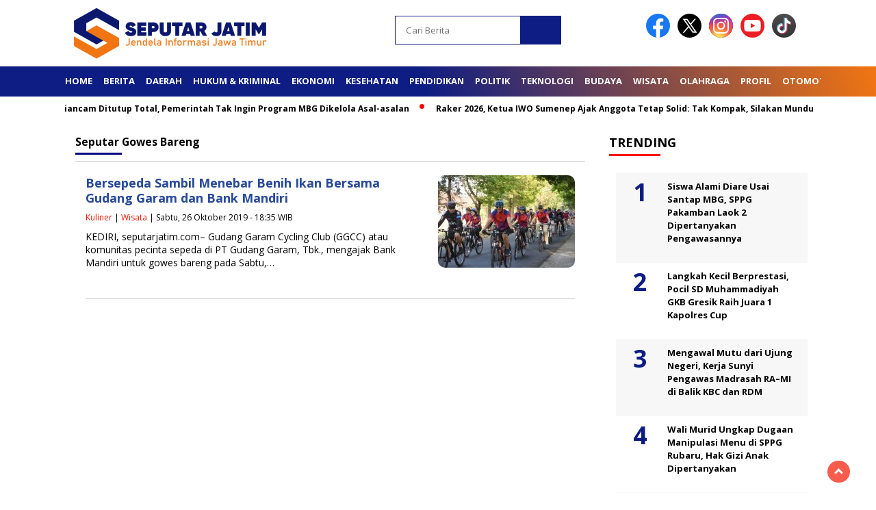

--- FILE ---
content_type: text/html; charset=UTF-8
request_url: https://seputarjatim.com/tag/gowes-bareng/
body_size: 18084
content:
<!doctype html>
<html class="no-js" lang="id" prefix="og: https://ogp.me/ns#" >

<head>
    <meta charset="UTF-8">
    <link href="http://gmpg.org/xfn/11" rel="profile">
    <link href="https://seputarjatim.com/xmlrpc.php" rel="pingback">
    <meta http-equiv="x-ua-compatible" content="ie=edge">
    
<!-- Optimasi Mesin Pencari oleh Rank Math PRO - https://rankmath.com/ -->
<title>gowes bareng - Seputar Jatim</title>
<link data-rocket-preload as="style" href="https://fonts.googleapis.com/css2?family=Open%20Sans:ital,wght@0,400;0,700;1,400;1,700&#038;display=swap" rel="preload">
<link href="https://fonts.googleapis.com/css2?family=Open%20Sans:ital,wght@0,400;0,700;1,400;1,700&#038;display=swap" media="print" onload="this.media=&#039;all&#039;" rel="stylesheet">
<noscript><link rel="stylesheet" href="https://fonts.googleapis.com/css2?family=Open%20Sans:ital,wght@0,400;0,700;1,400;1,700&#038;display=swap"></noscript>
<meta name="robots" content="follow, index, max-snippet:-1, max-video-preview:-1, max-image-preview:large"/>
<link rel="canonical" href="https://seputarjatim.com/tag/gowes-bareng/" />
<meta property="og:locale" content="id_ID" />
<meta property="og:type" content="article" />
<meta property="og:title" content="gowes bareng - Seputar Jatim" />
<meta property="og:url" content="https://seputarjatim.com/tag/gowes-bareng/" />
<meta property="og:site_name" content="Seputar Jatim" />
<meta name="twitter:card" content="summary_large_image" />
<meta name="twitter:title" content="gowes bareng - Seputar Jatim" />
<meta name="twitter:label1" content="Pos" />
<meta name="twitter:data1" content="1" />
<script type="application/ld+json" class="rank-math-schema-pro">{"@context":"https://schema.org","@graph":[{"@type":"Organization","@id":"https://seputarjatim.com/#organization","name":"Seputar Jatim","url":"https://seputarjatim.com","email":"seputarjatimredaksi@gmail.com","logo":{"@type":"ImageObject","@id":"https://seputarjatim.com/#logo","url":"https://seputarjatim.com/wp-content/uploads/2025/09/cropped-Logo-Seputar-Jatim-scaled-1.png","contentUrl":"https://seputarjatim.com/wp-content/uploads/2025/09/cropped-Logo-Seputar-Jatim-scaled-1.png","caption":"Seputar Jatim","inLanguage":"id","width":"400","height":"77"},"description":"SeputarJatim \u2013 Jendela Informasi Jawa Timur. portal berita dan informasi yang menyajikan kabar terkini, peristiwa daerah, budaya, wisata, hingga perkembangan sosial di Jawa Timur secara aktual dan terpercaya. ","legalName":"Anita Chen"},{"@type":"WebSite","@id":"https://seputarjatim.com/#website","url":"https://seputarjatim.com","name":"Seputar Jatim","publisher":{"@id":"https://seputarjatim.com/#organization"},"inLanguage":"id"},{"@type":"BreadcrumbList","@id":"https://seputarjatim.com/tag/gowes-bareng/#breadcrumb","itemListElement":[{"@type":"ListItem","position":"1","item":{"@id":"https://seputarjatim.com","name":"Beranda"}},{"@type":"ListItem","position":"2","item":{"@id":"https://seputarjatim.com/tag/gowes-bareng/","name":"gowes bareng"}}]},{"@type":"CollectionPage","@id":"https://seputarjatim.com/tag/gowes-bareng/#webpage","url":"https://seputarjatim.com/tag/gowes-bareng/","name":"gowes bareng - Seputar Jatim","isPartOf":{"@id":"https://seputarjatim.com/#website"},"inLanguage":"id","breadcrumb":{"@id":"https://seputarjatim.com/tag/gowes-bareng/#breadcrumb"}}]}</script>
<!-- /Plugin WordPress Rank Math SEO -->

<link rel='dns-prefetch' href='//cdnjs.cloudflare.com' />
<link rel='dns-prefetch' href='//fonts.googleapis.com' />
<link href='https://fonts.gstatic.com' crossorigin rel='preconnect' />
<link rel="alternate" type="application/rss+xml" title="Seputar Jatim &raquo; Feed" href="https://seputarjatim.com/feed/" />
<link rel="alternate" type="application/rss+xml" title="Seputar Jatim &raquo; Umpan Komentar" href="https://seputarjatim.com/comments/feed/" />
<script id="wpp-js" src="https://seputarjatim.com/wp-content/plugins/wordpress-popular-posts/assets/js/wpp.min.js?ver=7.3.6" data-sampling="0" data-sampling-rate="100" data-api-url="https://seputarjatim.com/wp-json/wordpress-popular-posts" data-post-id="0" data-token="a3f8d369f6" data-lang="0" data-debug="0"></script>
<link rel="alternate" type="application/rss+xml" title="Seputar Jatim &raquo; gowes bareng Umpan Tag" href="https://seputarjatim.com/tag/gowes-bareng/feed/" />
<style id='wp-img-auto-sizes-contain-inline-css'>
img:is([sizes=auto i],[sizes^="auto," i]){contain-intrinsic-size:3000px 1500px}
/*# sourceURL=wp-img-auto-sizes-contain-inline-css */
</style>
<style id='wp-emoji-styles-inline-css'>

	img.wp-smiley, img.emoji {
		display: inline !important;
		border: none !important;
		box-shadow: none !important;
		height: 1em !important;
		width: 1em !important;
		margin: 0 0.07em !important;
		vertical-align: -0.1em !important;
		background: none !important;
		padding: 0 !important;
	}
/*# sourceURL=wp-emoji-styles-inline-css */
</style>
<style id='wp-block-library-inline-css'>
:root{--wp-block-synced-color:#7a00df;--wp-block-synced-color--rgb:122,0,223;--wp-bound-block-color:var(--wp-block-synced-color);--wp-editor-canvas-background:#ddd;--wp-admin-theme-color:#007cba;--wp-admin-theme-color--rgb:0,124,186;--wp-admin-theme-color-darker-10:#006ba1;--wp-admin-theme-color-darker-10--rgb:0,107,160.5;--wp-admin-theme-color-darker-20:#005a87;--wp-admin-theme-color-darker-20--rgb:0,90,135;--wp-admin-border-width-focus:2px}@media (min-resolution:192dpi){:root{--wp-admin-border-width-focus:1.5px}}.wp-element-button{cursor:pointer}:root .has-very-light-gray-background-color{background-color:#eee}:root .has-very-dark-gray-background-color{background-color:#313131}:root .has-very-light-gray-color{color:#eee}:root .has-very-dark-gray-color{color:#313131}:root .has-vivid-green-cyan-to-vivid-cyan-blue-gradient-background{background:linear-gradient(135deg,#00d084,#0693e3)}:root .has-purple-crush-gradient-background{background:linear-gradient(135deg,#34e2e4,#4721fb 50%,#ab1dfe)}:root .has-hazy-dawn-gradient-background{background:linear-gradient(135deg,#faaca8,#dad0ec)}:root .has-subdued-olive-gradient-background{background:linear-gradient(135deg,#fafae1,#67a671)}:root .has-atomic-cream-gradient-background{background:linear-gradient(135deg,#fdd79a,#004a59)}:root .has-nightshade-gradient-background{background:linear-gradient(135deg,#330968,#31cdcf)}:root .has-midnight-gradient-background{background:linear-gradient(135deg,#020381,#2874fc)}:root{--wp--preset--font-size--normal:16px;--wp--preset--font-size--huge:42px}.has-regular-font-size{font-size:1em}.has-larger-font-size{font-size:2.625em}.has-normal-font-size{font-size:var(--wp--preset--font-size--normal)}.has-huge-font-size{font-size:var(--wp--preset--font-size--huge)}.has-text-align-center{text-align:center}.has-text-align-left{text-align:left}.has-text-align-right{text-align:right}.has-fit-text{white-space:nowrap!important}#end-resizable-editor-section{display:none}.aligncenter{clear:both}.items-justified-left{justify-content:flex-start}.items-justified-center{justify-content:center}.items-justified-right{justify-content:flex-end}.items-justified-space-between{justify-content:space-between}.screen-reader-text{border:0;clip-path:inset(50%);height:1px;margin:-1px;overflow:hidden;padding:0;position:absolute;width:1px;word-wrap:normal!important}.screen-reader-text:focus{background-color:#ddd;clip-path:none;color:#444;display:block;font-size:1em;height:auto;left:5px;line-height:normal;padding:15px 23px 14px;text-decoration:none;top:5px;width:auto;z-index:100000}html :where(.has-border-color){border-style:solid}html :where([style*=border-top-color]){border-top-style:solid}html :where([style*=border-right-color]){border-right-style:solid}html :where([style*=border-bottom-color]){border-bottom-style:solid}html :where([style*=border-left-color]){border-left-style:solid}html :where([style*=border-width]){border-style:solid}html :where([style*=border-top-width]){border-top-style:solid}html :where([style*=border-right-width]){border-right-style:solid}html :where([style*=border-bottom-width]){border-bottom-style:solid}html :where([style*=border-left-width]){border-left-style:solid}html :where(img[class*=wp-image-]){height:auto;max-width:100%}:where(figure){margin:0 0 1em}html :where(.is-position-sticky){--wp-admin--admin-bar--position-offset:var(--wp-admin--admin-bar--height,0px)}@media screen and (max-width:600px){html :where(.is-position-sticky){--wp-admin--admin-bar--position-offset:0px}}

/*# sourceURL=wp-block-library-inline-css */
</style><style id='global-styles-inline-css'>
:root{--wp--preset--aspect-ratio--square: 1;--wp--preset--aspect-ratio--4-3: 4/3;--wp--preset--aspect-ratio--3-4: 3/4;--wp--preset--aspect-ratio--3-2: 3/2;--wp--preset--aspect-ratio--2-3: 2/3;--wp--preset--aspect-ratio--16-9: 16/9;--wp--preset--aspect-ratio--9-16: 9/16;--wp--preset--color--black: #000000;--wp--preset--color--cyan-bluish-gray: #abb8c3;--wp--preset--color--white: #ffffff;--wp--preset--color--pale-pink: #f78da7;--wp--preset--color--vivid-red: #cf2e2e;--wp--preset--color--luminous-vivid-orange: #ff6900;--wp--preset--color--luminous-vivid-amber: #fcb900;--wp--preset--color--light-green-cyan: #7bdcb5;--wp--preset--color--vivid-green-cyan: #00d084;--wp--preset--color--pale-cyan-blue: #8ed1fc;--wp--preset--color--vivid-cyan-blue: #0693e3;--wp--preset--color--vivid-purple: #9b51e0;--wp--preset--gradient--vivid-cyan-blue-to-vivid-purple: linear-gradient(135deg,rgb(6,147,227) 0%,rgb(155,81,224) 100%);--wp--preset--gradient--light-green-cyan-to-vivid-green-cyan: linear-gradient(135deg,rgb(122,220,180) 0%,rgb(0,208,130) 100%);--wp--preset--gradient--luminous-vivid-amber-to-luminous-vivid-orange: linear-gradient(135deg,rgb(252,185,0) 0%,rgb(255,105,0) 100%);--wp--preset--gradient--luminous-vivid-orange-to-vivid-red: linear-gradient(135deg,rgb(255,105,0) 0%,rgb(207,46,46) 100%);--wp--preset--gradient--very-light-gray-to-cyan-bluish-gray: linear-gradient(135deg,rgb(238,238,238) 0%,rgb(169,184,195) 100%);--wp--preset--gradient--cool-to-warm-spectrum: linear-gradient(135deg,rgb(74,234,220) 0%,rgb(151,120,209) 20%,rgb(207,42,186) 40%,rgb(238,44,130) 60%,rgb(251,105,98) 80%,rgb(254,248,76) 100%);--wp--preset--gradient--blush-light-purple: linear-gradient(135deg,rgb(255,206,236) 0%,rgb(152,150,240) 100%);--wp--preset--gradient--blush-bordeaux: linear-gradient(135deg,rgb(254,205,165) 0%,rgb(254,45,45) 50%,rgb(107,0,62) 100%);--wp--preset--gradient--luminous-dusk: linear-gradient(135deg,rgb(255,203,112) 0%,rgb(199,81,192) 50%,rgb(65,88,208) 100%);--wp--preset--gradient--pale-ocean: linear-gradient(135deg,rgb(255,245,203) 0%,rgb(182,227,212) 50%,rgb(51,167,181) 100%);--wp--preset--gradient--electric-grass: linear-gradient(135deg,rgb(202,248,128) 0%,rgb(113,206,126) 100%);--wp--preset--gradient--midnight: linear-gradient(135deg,rgb(2,3,129) 0%,rgb(40,116,252) 100%);--wp--preset--font-size--small: 13px;--wp--preset--font-size--medium: 20px;--wp--preset--font-size--large: 36px;--wp--preset--font-size--x-large: 42px;--wp--preset--spacing--20: 0.44rem;--wp--preset--spacing--30: 0.67rem;--wp--preset--spacing--40: 1rem;--wp--preset--spacing--50: 1.5rem;--wp--preset--spacing--60: 2.25rem;--wp--preset--spacing--70: 3.38rem;--wp--preset--spacing--80: 5.06rem;--wp--preset--shadow--natural: 6px 6px 9px rgba(0, 0, 0, 0.2);--wp--preset--shadow--deep: 12px 12px 50px rgba(0, 0, 0, 0.4);--wp--preset--shadow--sharp: 6px 6px 0px rgba(0, 0, 0, 0.2);--wp--preset--shadow--outlined: 6px 6px 0px -3px rgb(255, 255, 255), 6px 6px rgb(0, 0, 0);--wp--preset--shadow--crisp: 6px 6px 0px rgb(0, 0, 0);}:where(.is-layout-flex){gap: 0.5em;}:where(.is-layout-grid){gap: 0.5em;}body .is-layout-flex{display: flex;}.is-layout-flex{flex-wrap: wrap;align-items: center;}.is-layout-flex > :is(*, div){margin: 0;}body .is-layout-grid{display: grid;}.is-layout-grid > :is(*, div){margin: 0;}:where(.wp-block-columns.is-layout-flex){gap: 2em;}:where(.wp-block-columns.is-layout-grid){gap: 2em;}:where(.wp-block-post-template.is-layout-flex){gap: 1.25em;}:where(.wp-block-post-template.is-layout-grid){gap: 1.25em;}.has-black-color{color: var(--wp--preset--color--black) !important;}.has-cyan-bluish-gray-color{color: var(--wp--preset--color--cyan-bluish-gray) !important;}.has-white-color{color: var(--wp--preset--color--white) !important;}.has-pale-pink-color{color: var(--wp--preset--color--pale-pink) !important;}.has-vivid-red-color{color: var(--wp--preset--color--vivid-red) !important;}.has-luminous-vivid-orange-color{color: var(--wp--preset--color--luminous-vivid-orange) !important;}.has-luminous-vivid-amber-color{color: var(--wp--preset--color--luminous-vivid-amber) !important;}.has-light-green-cyan-color{color: var(--wp--preset--color--light-green-cyan) !important;}.has-vivid-green-cyan-color{color: var(--wp--preset--color--vivid-green-cyan) !important;}.has-pale-cyan-blue-color{color: var(--wp--preset--color--pale-cyan-blue) !important;}.has-vivid-cyan-blue-color{color: var(--wp--preset--color--vivid-cyan-blue) !important;}.has-vivid-purple-color{color: var(--wp--preset--color--vivid-purple) !important;}.has-black-background-color{background-color: var(--wp--preset--color--black) !important;}.has-cyan-bluish-gray-background-color{background-color: var(--wp--preset--color--cyan-bluish-gray) !important;}.has-white-background-color{background-color: var(--wp--preset--color--white) !important;}.has-pale-pink-background-color{background-color: var(--wp--preset--color--pale-pink) !important;}.has-vivid-red-background-color{background-color: var(--wp--preset--color--vivid-red) !important;}.has-luminous-vivid-orange-background-color{background-color: var(--wp--preset--color--luminous-vivid-orange) !important;}.has-luminous-vivid-amber-background-color{background-color: var(--wp--preset--color--luminous-vivid-amber) !important;}.has-light-green-cyan-background-color{background-color: var(--wp--preset--color--light-green-cyan) !important;}.has-vivid-green-cyan-background-color{background-color: var(--wp--preset--color--vivid-green-cyan) !important;}.has-pale-cyan-blue-background-color{background-color: var(--wp--preset--color--pale-cyan-blue) !important;}.has-vivid-cyan-blue-background-color{background-color: var(--wp--preset--color--vivid-cyan-blue) !important;}.has-vivid-purple-background-color{background-color: var(--wp--preset--color--vivid-purple) !important;}.has-black-border-color{border-color: var(--wp--preset--color--black) !important;}.has-cyan-bluish-gray-border-color{border-color: var(--wp--preset--color--cyan-bluish-gray) !important;}.has-white-border-color{border-color: var(--wp--preset--color--white) !important;}.has-pale-pink-border-color{border-color: var(--wp--preset--color--pale-pink) !important;}.has-vivid-red-border-color{border-color: var(--wp--preset--color--vivid-red) !important;}.has-luminous-vivid-orange-border-color{border-color: var(--wp--preset--color--luminous-vivid-orange) !important;}.has-luminous-vivid-amber-border-color{border-color: var(--wp--preset--color--luminous-vivid-amber) !important;}.has-light-green-cyan-border-color{border-color: var(--wp--preset--color--light-green-cyan) !important;}.has-vivid-green-cyan-border-color{border-color: var(--wp--preset--color--vivid-green-cyan) !important;}.has-pale-cyan-blue-border-color{border-color: var(--wp--preset--color--pale-cyan-blue) !important;}.has-vivid-cyan-blue-border-color{border-color: var(--wp--preset--color--vivid-cyan-blue) !important;}.has-vivid-purple-border-color{border-color: var(--wp--preset--color--vivid-purple) !important;}.has-vivid-cyan-blue-to-vivid-purple-gradient-background{background: var(--wp--preset--gradient--vivid-cyan-blue-to-vivid-purple) !important;}.has-light-green-cyan-to-vivid-green-cyan-gradient-background{background: var(--wp--preset--gradient--light-green-cyan-to-vivid-green-cyan) !important;}.has-luminous-vivid-amber-to-luminous-vivid-orange-gradient-background{background: var(--wp--preset--gradient--luminous-vivid-amber-to-luminous-vivid-orange) !important;}.has-luminous-vivid-orange-to-vivid-red-gradient-background{background: var(--wp--preset--gradient--luminous-vivid-orange-to-vivid-red) !important;}.has-very-light-gray-to-cyan-bluish-gray-gradient-background{background: var(--wp--preset--gradient--very-light-gray-to-cyan-bluish-gray) !important;}.has-cool-to-warm-spectrum-gradient-background{background: var(--wp--preset--gradient--cool-to-warm-spectrum) !important;}.has-blush-light-purple-gradient-background{background: var(--wp--preset--gradient--blush-light-purple) !important;}.has-blush-bordeaux-gradient-background{background: var(--wp--preset--gradient--blush-bordeaux) !important;}.has-luminous-dusk-gradient-background{background: var(--wp--preset--gradient--luminous-dusk) !important;}.has-pale-ocean-gradient-background{background: var(--wp--preset--gradient--pale-ocean) !important;}.has-electric-grass-gradient-background{background: var(--wp--preset--gradient--electric-grass) !important;}.has-midnight-gradient-background{background: var(--wp--preset--gradient--midnight) !important;}.has-small-font-size{font-size: var(--wp--preset--font-size--small) !important;}.has-medium-font-size{font-size: var(--wp--preset--font-size--medium) !important;}.has-large-font-size{font-size: var(--wp--preset--font-size--large) !important;}.has-x-large-font-size{font-size: var(--wp--preset--font-size--x-large) !important;}
/*# sourceURL=global-styles-inline-css */
</style>

<style id='classic-theme-styles-inline-css'>
/*! This file is auto-generated */
.wp-block-button__link{color:#fff;background-color:#32373c;border-radius:9999px;box-shadow:none;text-decoration:none;padding:calc(.667em + 2px) calc(1.333em + 2px);font-size:1.125em}.wp-block-file__button{background:#32373c;color:#fff;text-decoration:none}
/*# sourceURL=/wp-includes/css/classic-themes.min.css */
</style>
<link data-minify="1" rel='stylesheet' id='wordpress-popular-posts-css-css' href='https://seputarjatim.com/wp-content/cache/background-css/1/seputarjatim.com/wp-content/cache/min/1/wp-content/plugins/wordpress-popular-posts/assets/css/wpp.css?ver=1769501618&wpr_t=1769527101' media='all' />
<link data-minify="1" rel='stylesheet' id='styleku-css' href='https://seputarjatim.com/wp-content/cache/background-css/1/seputarjatim.com/wp-content/cache/min/1/wp-content/themes/nomina/style.css?ver=1769501619&wpr_t=1769527101' media='all' />
<link rel='stylesheet' id='lightslidercss-css' href='https://seputarjatim.com/wp-content/cache/background-css/1/seputarjatim.com/wp-content/themes/nomina/css/lightslider.min.css?ver=1.1&wpr_t=1769527101' media='all' />
<link data-minify="1" rel='stylesheet' id='flexslidercss-css' href='https://seputarjatim.com/wp-content/cache/min/1/wp-content/themes/nomina/css/flexslider.css?ver=1769501619' media='all' />
<link rel='stylesheet' id='owlcss-css' href='https://seputarjatim.com/wp-content/cache/background-css/1/seputarjatim.com/wp-content/themes/nomina/css/owl.carousel.min.css?ver=2.1&wpr_t=1769527101' media='all' />
<link data-minify="1" rel='stylesheet' id='swiper-css-css' href='https://seputarjatim.com/wp-content/cache/min/1/ajax/libs/Swiper/11.0.5/swiper-bundle.css?ver=1769501619' media='all' />


<script src="https://seputarjatim.com/wp-includes/js/jquery/jquery.min.js?ver=3.7.1" id="jquery-core-js"></script>
<script src="https://seputarjatim.com/wp-includes/js/jquery/jquery-migrate.min.js?ver=3.4.1" id="jquery-migrate-js"></script>
<script src="https://seputarjatim.com/wp-content/themes/nomina/js/owl.carousel.min.js?ver=1" id="owljs-js"></script>
<script src="https://seputarjatim.com/wp-content/themes/nomina/js/lightslider.min.js?ver=6.9" id="lightslider-js"></script>
<script data-minify="1" src="https://seputarjatim.com/wp-content/cache/min/1/ajax/libs/Swiper/11.0.5/swiper-bundle.min.js?ver=1769501617" id="script-swipe-js"></script>
<link rel="https://api.w.org/" href="https://seputarjatim.com/wp-json/" /><link rel="alternate" title="JSON" type="application/json" href="https://seputarjatim.com/wp-json/wp/v2/tags/1637" /><meta name="generator" content="WordPress 6.9" />
<meta property="fb:app_id" content=""/>            <style id="wpp-loading-animation-styles">@-webkit-keyframes bgslide{from{background-position-x:0}to{background-position-x:-200%}}@keyframes bgslide{from{background-position-x:0}to{background-position-x:-200%}}.wpp-widget-block-placeholder,.wpp-shortcode-placeholder{margin:0 auto;width:60px;height:3px;background:#dd3737;background:linear-gradient(90deg,#dd3737 0%,#571313 10%,#dd3737 100%);background-size:200% auto;border-radius:3px;-webkit-animation:bgslide 1s infinite linear;animation:bgslide 1s infinite linear}</style>
                     <style>
             .menu-utama > li > a, .headline-judul a, .news-feed-judul, .news-feed-judul-block, .news-feed-list .kategori, .judul-sidebar-right, .judul-sidebar-left, .judul-sidebar-single, .single-kategori a span, .judul-label-kategori span, .kategori-mobile, .category-kategori a, .wpp-list > li > a, .recent-post-widget a, .page-numbers, .menu-bawah li a, #category-content h2 a, .category-text-wrap, .judul-label-kategori, .category-kategori, .headline-label, .search-form .search-field, .recent-post-widget .waktu, .single-kategori a, #single-content h1, .tanggal-single, .related-post-wrap, .caption-photo, .tagname, .tagname a, .footer-copyright, .judul-berita-pilihan, .kategori-berita-pilihan, #berita-pilihan h2 a, #page-content h1, .judul-berita-rekomendasi, .kategori-berita-rekomendasi, #berita-rekomendasi h2, .mobile-berita-terbaru .berita-terbaru, .judul-berita-terbaru a, .mobile-kategori-berita-terbaru, .tanggal-berita-terbaru, .news-feed-text-block .tanggal, .menu-utama > li > ul.sub-menu > li a, .mobile-menu-kiri li a, .judul-headline, a.slider-kategori, a.judul-slider, .judul-thumbnail, .alamat, .before-widget, .before-widget select, .before-widget ul li a, .before-widget ul li, .nama-penulis, .desktop-berita-terbaru .berita-terbaru, .desktop-berita-terbaru-box p, .desktop-kategori-berita-terbaru, .error404 p, .headline-label-mobile-dua, h2.headline-judul-mobile-dua a, .wrap-text-headline-dua .tanggal, .judul-berita-pilihan, .before-widget h2, .judul-sidebar-right, .judul-sidebar-single, .marquee-baru a, .marquee-baru .inner a, .headline-tiga-text-wrap-mobile h2 a, .totalpembaca, h2.headline-judul-mobile a, .headline-label-mobile, .menu-network-wrap, .network-title, .menu-network-wrap a { 
    font-family: 'Open Sans', sans-serif; }  
             
.single-article-text, .single-article-text p { 
    font-family: 'Open Sans', sans-serif; 
    font-size: 15px; }    
             
#single-content figcaption.wp-element-caption, .wp-caption, .caption-photo, .caption-photo-buka-tutup {
      font-family: 'Open Sans', sans-serif; 
             }

        
                     
.menu-utama > li > a, .menu-bawah > li > a, .menu-utama > li > ul.sub-menu > li a { 
    font-size: 
    13px; }
             
             
                 .menu-utama { text-align: left; }
                     
                          #single-content h1 { text-align: left}
             
             
    .single-kategori { text-align: left; }
    
                             .fluid-nav, footer, .scroll-to-continue, .ad-middle .ad-title, .ad-middle .scroll-to-resume, .tagname span, .tagname a:hover, .headline-tiga-text-wrap-mobile {background: #0575E6;  /* fallback for old browsers */
background: -webkit-linear-gradient(to right, #021B79, #0575E6);  /* Chrome 10-25, Safari 5.1-6 */
background: linear-gradient(to right, #021B79, #0575E6); /* W3C, IE 10+/ Edge, Firefox 16+, Chrome 26+, Opera 12+, Safari 7+ */
} 
.menu-utama { background: transparent;}
.nama-penulis a, single-kategori a, .single-article-text p a, .single-article-text h1 a, .single-article-text h2 a, .single-article-text h3 a, .single-article-text h4 a, .single-article-text h5 a, .single-article-text h6 a, .single-article-text ul li a, .single-article-text ol li a, .single-article-text div a, .single-article-text a, .judul-desktop-berita-terbaru:hover, .wpp-list > li > a.wpp-post-title:before, .recent-post-widget a:hover {color: #0575E6 }
.search-submit, .menu-utama > li > ul.sub-menu, .nav-links .current, .page-numbers:hover, .menu-utama > li > a:hover, .page-link-wrap span.current, .page-link-wrap a:hover {background: #0575E6 }
.search-submit, .search-form .search-field, .mobile-menu-kiri-wrap form.search-form, .page-link-wrap span.current, a.post-page-numbers {border-color: #0575E6}
.line-satu, .line-dua, .line-tiga {background: #0575E6 }
.menu-utama > .current-menu-item > a {background-color: #045eb8}
footer { border-color: #045eb8}
.menu-utama > li > ul.sub-menu {border-color: #045eb8}
                    
    
             
             
         </style>
    <link rel="icon" href="https://seputarjatim.com/wp-content/uploads/2025/09/cropped-Seputar-Jatim-scaled-1-32x32.png" sizes="32x32" />
<link rel="icon" href="https://seputarjatim.com/wp-content/uploads/2025/09/cropped-Seputar-Jatim-scaled-1-192x192.png" sizes="192x192" />
<link rel="apple-touch-icon" href="https://seputarjatim.com/wp-content/uploads/2025/09/cropped-Seputar-Jatim-scaled-1-180x180.png" />
<meta name="msapplication-TileImage" content="https://seputarjatim.com/wp-content/uploads/2025/09/cropped-Seputar-Jatim-scaled-1-270x270.png" />
		<style id="wp-custom-css">
			.fluid-nav, footer, .scroll-to-continue, .ad-middle .ad-title, .ad-middle .scroll-to-resume, .tagname span, .tagname a:hover, .headline-tiga-text-wrap-mobile {
		background: #0D1D83;
background: linear-gradient(70deg, rgba(13, 29, 131, 1) 48%, rgba(242, 117, 18, 1) 100%);
}

.headline-tiga-text-wrap-mobile h2 a {
	color: #fff;
}

.line-satu, .line-dua, .line-tiga {
	background: #0D1D83;
}

.nama-penulis a, single-kategori a, .single-article-text p a, .single-article-text h1 a, .single-article-text h2 a, .single-article-text h3 a, .single-article-text h4 a, .single-article-text h5 a, .single-article-text h6 a, .single-article-text ul li a, .single-article-text ol li a, .single-article-text div a, .single-article-text a, .judul-desktop-berita-terbaru:hover, .wpp-list > li > a.wpp-post-title:before, .recent-post-widget a:hover {
	color: #0D1D83;
}

footer {
	border-color: #0D1D83;
}

.search-submit, .search-form .search-field, .mobile-menu-kiri-wrap form.search-form, .page-link-wrap span.current, a.post-page-numbers {
	border-color: #0D1D83;
}

.search-submit, .menu-utama > li > ul.sub-menu, .nav-links .current, .page-numbers:hover, .menu-utama > li > a:hover, .page-link-wrap span.current, .page-link-wrap a:hover {
	background: #0D1D83;
}

.menu-utama > .current-menu-item > a, .judul-berita-pilihan, .kategori-berita-rekomendasi, .judul-headline {
	background: #F27512;
}

#berita-pilihan {
	background: #0D1D83;
}

.news-feed-list .kategori, .kategori-berita-pilihan {
	color: #F27512;
}		</style>
		<noscript><style id="rocket-lazyload-nojs-css">.rll-youtube-player, [data-lazy-src]{display:none !important;}</style></noscript>    <meta name="viewport" content="width=device-width, initial-scale=1, shrink-to-fit=no">
    <meta name="theme-color" content="#0575E6" />
	<link rel="preconnect" href="https://fonts.googleapis.com">
<link rel="preconnect" href="https://fonts.gstatic.com" crossorigin>

	<style>
	
		.search-submit { background-image: var(--wpr-bg-8b21c671-8dc7-4382-a07b-83066ff93267); background-repeat: no-repeat; background-position: 50% 50%; background-size: 40%; }
		
				#sidebar-right, #sidebar-single {top: 170px;}
		
		        .logged-in header{
            top: 0 !important;
        }
		
	</style>
	
<style id="wpr-lazyload-bg-container"></style><style id="wpr-lazyload-bg-exclusion"></style>
<noscript>
<style id="wpr-lazyload-bg-nostyle">.search-submit{--wpr-bg-b1644e9d-acb3-4b88-afe7-8051e546aba0: url('https://seputarjatim.com/wp-content/themes/nomina/img/icons8-search.svg');}.flex-direction-nav a:before{--wpr-bg-bbe70afa-486b-41fa-98ac-480689037347: url('https://seputarjatim.com/wp-content/themes/nomina/img/icon-next-right.png');}.flex-direction-nav a.flex-next:before{--wpr-bg-75d46977-1236-4660-a424-c921dd35c4fa: url('https://seputarjatim.com/wp-content/themes/nomina/img/icon-next-right.png');}.mobile-menu-kiri>li.menu-item-has-children>a:after{--wpr-bg-df39efd7-5d64-4de6-b56d-327413309dd2: url('https://seputarjatim.com/wp-content/themes/nomina/img/chevron.svg');}.before-widget select{--wpr-bg-10c4de8f-54be-49e1-a469-6b3dd43d9a62: url('https://www.svgrepo.com/show/80156/down-arrow.svg');}.close-button-sidebar-mobile-bawah{--wpr-bg-65c9c60a-d238-416c-82bc-232581a1642f: url('https://seputarjatim.com/wp-content/themes/nomina/img/close-button.svg');}.nama-penulis span:after{--wpr-bg-b6f13888-26b9-43b4-9a72-4b9784564801: url('https://seputarjatim.com/wp-content/themes/nomina/img/icons8-instagram-verified-50.png');}.sholat-wrap{--wpr-bg-aea694ae-50a0-4eda-9d8b-c4dac2f73039: url('https://seputarjatim.com/wp-content/themes/nomina/img/bg-ramadhan.webp');}.lSAction>a{--wpr-bg-6f32bffc-13b0-4e3b-8dec-7e8d56e1b985: url('https://seputarjatim.com/wp-content/themes/nomina/img/controls.png');}.owl-carousel .owl-video-play-icon{--wpr-bg-d7501f8a-9740-4772-84c5-c934bd3edac3: url('https://seputarjatim.com/wp-content/themes/nomina/css/owl.video.play.png');}.search-submit{--wpr-bg-8b21c671-8dc7-4382-a07b-83066ff93267: url('https://seputarjatim.com/wp-content/themes/nomina/img/icons8-search.svg');}</style>
</noscript>
<script type="application/javascript">const rocket_pairs = [{"selector":".search-submit","style":".search-submit{--wpr-bg-b1644e9d-acb3-4b88-afe7-8051e546aba0: url('https:\/\/seputarjatim.com\/wp-content\/themes\/nomina\/img\/icons8-search.svg');}","hash":"b1644e9d-acb3-4b88-afe7-8051e546aba0","url":"https:\/\/seputarjatim.com\/wp-content\/themes\/nomina\/img\/icons8-search.svg"},{"selector":".flex-direction-nav a","style":".flex-direction-nav a:before{--wpr-bg-bbe70afa-486b-41fa-98ac-480689037347: url('https:\/\/seputarjatim.com\/wp-content\/themes\/nomina\/img\/icon-next-right.png');}","hash":"bbe70afa-486b-41fa-98ac-480689037347","url":"https:\/\/seputarjatim.com\/wp-content\/themes\/nomina\/img\/icon-next-right.png"},{"selector":".flex-direction-nav a.flex-next","style":".flex-direction-nav a.flex-next:before{--wpr-bg-75d46977-1236-4660-a424-c921dd35c4fa: url('https:\/\/seputarjatim.com\/wp-content\/themes\/nomina\/img\/icon-next-right.png');}","hash":"75d46977-1236-4660-a424-c921dd35c4fa","url":"https:\/\/seputarjatim.com\/wp-content\/themes\/nomina\/img\/icon-next-right.png"},{"selector":".mobile-menu-kiri>li.menu-item-has-children>a","style":".mobile-menu-kiri>li.menu-item-has-children>a:after{--wpr-bg-df39efd7-5d64-4de6-b56d-327413309dd2: url('https:\/\/seputarjatim.com\/wp-content\/themes\/nomina\/img\/chevron.svg');}","hash":"df39efd7-5d64-4de6-b56d-327413309dd2","url":"https:\/\/seputarjatim.com\/wp-content\/themes\/nomina\/img\/chevron.svg"},{"selector":".before-widget select","style":".before-widget select{--wpr-bg-10c4de8f-54be-49e1-a469-6b3dd43d9a62: url('https:\/\/www.svgrepo.com\/show\/80156\/down-arrow.svg');}","hash":"10c4de8f-54be-49e1-a469-6b3dd43d9a62","url":"https:\/\/www.svgrepo.com\/show\/80156\/down-arrow.svg"},{"selector":".close-button-sidebar-mobile-bawah","style":".close-button-sidebar-mobile-bawah{--wpr-bg-65c9c60a-d238-416c-82bc-232581a1642f: url('https:\/\/seputarjatim.com\/wp-content\/themes\/nomina\/img\/close-button.svg');}","hash":"65c9c60a-d238-416c-82bc-232581a1642f","url":"https:\/\/seputarjatim.com\/wp-content\/themes\/nomina\/img\/close-button.svg"},{"selector":".nama-penulis span","style":".nama-penulis span:after{--wpr-bg-b6f13888-26b9-43b4-9a72-4b9784564801: url('https:\/\/seputarjatim.com\/wp-content\/themes\/nomina\/img\/icons8-instagram-verified-50.png');}","hash":"b6f13888-26b9-43b4-9a72-4b9784564801","url":"https:\/\/seputarjatim.com\/wp-content\/themes\/nomina\/img\/icons8-instagram-verified-50.png"},{"selector":".sholat-wrap","style":".sholat-wrap{--wpr-bg-aea694ae-50a0-4eda-9d8b-c4dac2f73039: url('https:\/\/seputarjatim.com\/wp-content\/themes\/nomina\/img\/bg-ramadhan.webp');}","hash":"aea694ae-50a0-4eda-9d8b-c4dac2f73039","url":"https:\/\/seputarjatim.com\/wp-content\/themes\/nomina\/img\/bg-ramadhan.webp"},{"selector":".lSAction>a","style":".lSAction>a{--wpr-bg-6f32bffc-13b0-4e3b-8dec-7e8d56e1b985: url('https:\/\/seputarjatim.com\/wp-content\/themes\/nomina\/img\/controls.png');}","hash":"6f32bffc-13b0-4e3b-8dec-7e8d56e1b985","url":"https:\/\/seputarjatim.com\/wp-content\/themes\/nomina\/img\/controls.png"},{"selector":".owl-carousel .owl-video-play-icon","style":".owl-carousel .owl-video-play-icon{--wpr-bg-d7501f8a-9740-4772-84c5-c934bd3edac3: url('https:\/\/seputarjatim.com\/wp-content\/themes\/nomina\/css\/owl.video.play.png');}","hash":"d7501f8a-9740-4772-84c5-c934bd3edac3","url":"https:\/\/seputarjatim.com\/wp-content\/themes\/nomina\/css\/owl.video.play.png"},{"selector":".search-submit","style":".search-submit{--wpr-bg-8b21c671-8dc7-4382-a07b-83066ff93267: url('https:\/\/seputarjatim.com\/wp-content\/themes\/nomina\/img\/icons8-search.svg');}","hash":"8b21c671-8dc7-4382-a07b-83066ff93267","url":"https:\/\/seputarjatim.com\/wp-content\/themes\/nomina\/img\/icons8-search.svg"}]; const rocket_excluded_pairs = [];</script><meta name="generator" content="AccelerateWP 3.20.0.3-1.1-32" data-wpr-features="wpr_lazyload_css_bg_img wpr_minify_js wpr_lazyload_images wpr_minify_css wpr_preload_links wpr_desktop" /></head>

<body class="archive tag tag-gowes-bareng tag-1637 wp-custom-logo wp-embed-responsive wp-theme-nomina">
	  		<div data-rocket-location-hash="913199d4d9848a00a3b42811ec082139" id="sidebar-banner-mobile-top-header-parallax">
	<a href="#" title="close"  class="close-button w3-button w3-display-topright">CLOSE ADS
</a>
  <div data-rocket-location-hash="8f36df1807b0461f1b3716c6a7aebb50" class="sidebar-banner-mobile-top-header-parallax-wrap">
	  <div data-rocket-location-hash="e1d3b7e98362ecc027c07d7a4ba2d860" class="duaa">
      <div class="tigaa">
          <div class="textwidget custom-html-widget"></div>      </div>
    </div>
	    <p class="scroll-to-continue">
			  SCROLL TO CONTINUE WITH CONTENT 
		  </p>
</div><!-- sidebar-banner-mobile-top-header-parallax BANNER -->
	   </div>
	


	<div data-rocket-location-hash="e19f3b38815516a19e946182e2da52b7" id="sidebar-banner-bawah">
			<div data-rocket-location-hash="30c5235261141d2450dc033e5c78bbcc">
			
		</div><!-- sidebar-banner-bawah WRAP -->
</div><!-- sidebar-banner-bawah BANNER -->	
    <header data-rocket-location-hash="b42afa69f728fcc707157eb61efa53cc">
		<div data-rocket-location-hash="fa264ac7a7488be6cec0fdac71cc6492" class="header-fixed">
			<div data-rocket-location-hash="f908e6732503282fbbe1c9ecf53b2296" class="header-shrink">
				
			
 <a id="logo" href="https://seputarjatim.com/" rel="home"> <img src="data:image/svg+xml,%3Csvg%20xmlns='http://www.w3.org/2000/svg'%20viewBox='0%200%20400%2077'%3E%3C/svg%3E" alt="logo" width="400" height="77" data-lazy-src="https://seputarjatim.com/wp-content/uploads/2025/09/cropped-Logo-Seputar-Jatim-scaled-1.png" /><noscript><img src="https://seputarjatim.com/wp-content/uploads/2025/09/cropped-Logo-Seputar-Jatim-scaled-1.png" alt="logo" width="400" height="77" /></noscript></a>				
<div class="media-social-header">
				<a title="facebook" class="facebook-header" href="https://www.facebook.com/share/1AFCfsdXa9/" target="_blank"><img src="data:image/svg+xml,%3Csvg%20xmlns='http://www.w3.org/2000/svg'%20viewBox='0%200%2035%2035'%3E%3C/svg%3E" alt="facebook" width="35" height="35" data-lazy-src="https://seputarjatim.com/wp-content/themes/nomina/img/fb-icon.svg" /><noscript><img src="https://seputarjatim.com/wp-content/themes/nomina/img/fb-icon.svg" alt="facebook" width="35" height="35" /></noscript></a>
				<a title="twitter" class="twitter-header" href="https://x.com" target="_blank"><img src="data:image/svg+xml,%3Csvg%20xmlns='http://www.w3.org/2000/svg'%20viewBox='0%200%2035%2035'%3E%3C/svg%3E" alt="twiter" width="35" height="35"  data-lazy-src="https://seputarjatim.com/wp-content/themes/nomina/img/twitter-icon-baru.svg" /><noscript><img src="https://seputarjatim.com/wp-content/themes/nomina/img/twitter-icon-baru.svg" alt="twiter" width="35" height="35"  /></noscript></a>
				<a title="instagram" class="instagram-header" href="https://www.instagram.com/seputarjatim1" target="_blank"><img src="data:image/svg+xml,%3Csvg%20xmlns='http://www.w3.org/2000/svg'%20viewBox='0%200%2035%2035'%3E%3C/svg%3E" alt="instagram" width="35" height="35"  data-lazy-src="https://seputarjatim.com/wp-content/themes/nomina/img/instagram-icon.svg" /><noscript><img src="https://seputarjatim.com/wp-content/themes/nomina/img/instagram-icon.svg" alt="instagram" width="35" height="35"  /></noscript></a>
				<a title="youtube" class="youtube-header" href="https://www.youtube.com/@seputarjatim_9" target="_blank"><img src="data:image/svg+xml,%3Csvg%20xmlns='http://www.w3.org/2000/svg'%20viewBox='0%200%2035%2035'%3E%3C/svg%3E" alt="youtube" width="35" height="35"  data-lazy-src="https://seputarjatim.com/wp-content/themes/nomina/img/youtube-icon.svg" /><noscript><img src="https://seputarjatim.com/wp-content/themes/nomina/img/youtube-icon.svg" alt="youtube" width="35" height="35"  /></noscript></a>
		<a title="tiktok" class="tiktok-header" href="https://www.tiktok.com/@seputar.jatim1" target="_blank"><img src="data:image/svg+xml,%3Csvg%20xmlns='http://www.w3.org/2000/svg'%20viewBox='0%200%2035%2035'%3E%3C/svg%3E" alt="tiktok" width="35" height="35"  data-lazy-src="https://seputarjatim.com/wp-content/themes/nomina/img/tiktok-icon.svg" /><noscript><img src="https://seputarjatim.com/wp-content/themes/nomina/img/tiktok-icon.svg" alt="tiktok" width="35" height="35"  /></noscript></a>
	 	 

			</div>
			
			<form method="get" class="search-form" action="https://seputarjatim.com/">
  <input 
    type="text" 
    class="search-field" 
    name="s" 
    placeholder="Cari Berita" 
    value="" 
  />
  <input 
    type="submit" 
    class="search-submit" 
    value="" 
  />
</form>
   
			<div class="hamburger-button">
				<div class="line-satu"></div>
				<div class="line-dua"></div>
				<div class="line-tiga"></div>
			</div><!-- akhir hamburger-button -->
			<div class="mobile-menu-kiri-wrap">
		<a id="logo-menu-kiri" href="https://seputarjatim.com/" rel="home"> <img src="data:image/svg+xml,%3Csvg%20xmlns='http://www.w3.org/2000/svg'%20viewBox='0%200%200%200'%3E%3C/svg%3E" alt="logo" data-lazy-src="https://seputarjatim.com/wp-content/uploads/2025/09/cropped-Logo-Seputar-Jatim-scaled-1.png"><noscript><img src="https://seputarjatim.com/wp-content/uploads/2025/09/cropped-Logo-Seputar-Jatim-scaled-1.png" alt="logo"></noscript></a><span class="close-button-hamburger">&#10006;</span>
				<div data-rocket-location-hash="dd7a9a82de82c0131c35f73f8ce6c0ba" class="clr"></div>
				<form method="get" class="search-form" action="https://seputarjatim.com/">
  <input 
    type="text" 
    class="search-field" 
    name="s" 
    placeholder="Cari Berita" 
    value="" 
  />
  <input 
    type="submit" 
    class="search-submit" 
    value="" 
  />
</form>
   
			<div class="menu-menu-utama-container"><ul id="menu-menu-utama" class="mobile-menu-kiri"><li id="menu-item-15493" class="menu-item menu-item-type-custom menu-item-object-custom menu-item-home menu-item-15493"><a href="https://seputarjatim.com/">Home</a></li>
<li id="menu-item-15540" class="menu-item menu-item-type-custom menu-item-object-custom menu-item-has-children menu-item-15540"><a>Berita</a>
<ul class="sub-menu">
	<li id="menu-item-15" class="menu-item menu-item-type-taxonomy menu-item-object-category menu-item-15"><a href="https://seputarjatim.com/category/jawa-timur/">Jawa Timur</a></li>
	<li id="menu-item-11" class="menu-item menu-item-type-taxonomy menu-item-object-category menu-item-11"><a href="https://seputarjatim.com/category/nasional/">Nasional</a></li>
	<li id="menu-item-6298" class="menu-item menu-item-type-taxonomy menu-item-object-category menu-item-6298"><a href="https://seputarjatim.com/category/internasional/">Internasional</a></li>
</ul>
</li>
<li id="menu-item-15569" class="menu-item menu-item-type-custom menu-item-object-custom menu-item-has-children menu-item-15569"><a>Daerah</a>
<ul class="sub-menu">
	<li id="menu-item-15570" class="menu-item menu-item-type-taxonomy menu-item-object-category menu-item-15570"><a href="https://seputarjatim.com/category/daerah/pemerintahan/">Pemerintahan</a></li>
	<li id="menu-item-15571" class="menu-item menu-item-type-taxonomy menu-item-object-category menu-item-15571"><a href="https://seputarjatim.com/category/daerah/peristiwa/">Peristiwa</a></li>
</ul>
</li>
<li id="menu-item-9" class="menu-item menu-item-type-taxonomy menu-item-object-category menu-item-9"><a href="https://seputarjatim.com/category/hukum-kriminal/">Hukum &amp; Kriminal</a></li>
<li id="menu-item-15615" class="menu-item menu-item-type-custom menu-item-object-custom menu-item-has-children menu-item-15615"><a>Ekonomi</a>
<ul class="sub-menu">
	<li id="menu-item-15616" class="menu-item menu-item-type-taxonomy menu-item-object-category menu-item-15616"><a href="https://seputarjatim.com/category/ekonomi/perbankan/">Perbankan</a></li>
</ul>
</li>
<li id="menu-item-7146" class="menu-item menu-item-type-taxonomy menu-item-object-category menu-item-7146"><a href="https://seputarjatim.com/category/kesehatan/">Kesehatan</a></li>
<li id="menu-item-6296" class="menu-item menu-item-type-taxonomy menu-item-object-category menu-item-6296"><a href="https://seputarjatim.com/category/pendidikan/">Pendidikan</a></li>
<li id="menu-item-14" class="menu-item menu-item-type-taxonomy menu-item-object-category menu-item-14"><a href="https://seputarjatim.com/category/politik/">Politik</a></li>
<li id="menu-item-15574" class="menu-item menu-item-type-taxonomy menu-item-object-category menu-item-15574"><a href="https://seputarjatim.com/category/teknologi/">Teknologi</a></li>
<li id="menu-item-19" class="menu-item menu-item-type-taxonomy menu-item-object-category menu-item-19"><a href="https://seputarjatim.com/category/budaya/">Budaya</a></li>
<li id="menu-item-18" class="menu-item menu-item-type-taxonomy menu-item-object-category menu-item-18"><a href="https://seputarjatim.com/category/wisata/">Wisata</a></li>
<li id="menu-item-12" class="menu-item menu-item-type-taxonomy menu-item-object-category menu-item-12"><a href="https://seputarjatim.com/category/olahraga/">Olahraga</a></li>
<li id="menu-item-7145" class="menu-item menu-item-type-taxonomy menu-item-object-category menu-item-7145"><a href="https://seputarjatim.com/category/profil/">Profil</a></li>
<li id="menu-item-15575" class="menu-item menu-item-type-taxonomy menu-item-object-category menu-item-15575"><a href="https://seputarjatim.com/category/otomotif/">Otomotif</a></li>
<li id="menu-item-15576" class="menu-item menu-item-type-taxonomy menu-item-object-category menu-item-15576"><a href="https://seputarjatim.com/category/kuliner/">Kuliner</a></li>
<li id="menu-item-11795" class="menu-item menu-item-type-taxonomy menu-item-object-category menu-item-11795"><a href="https://seputarjatim.com/category/opini/">Opini Publik</a></li>
</ul></div>	
			</div><!-- akhir mobile-menu-kiri-wrap -->
		
<div data-rocket-location-hash="60f7f96b462cb1ec5e1f5c3cac5f95b4" class="clr">
	
		</div>
		</div><!-- akhir header shrink -->
			<div data-rocket-location-hash="4917081a82f4419c9f41dd59ded58906" class="fluid-nav">
		<div class="menu-menu-utama-container"><ul id="menu-menu-utama-1" class="menu-utama"><li class="menu-item menu-item-type-custom menu-item-object-custom menu-item-home menu-item-15493"><a href="https://seputarjatim.com/">Home</a></li>
<li class="menu-item menu-item-type-custom menu-item-object-custom menu-item-has-children menu-item-15540"><a>Berita</a>
<ul class="sub-menu">
	<li class="menu-item menu-item-type-taxonomy menu-item-object-category menu-item-15"><a href="https://seputarjatim.com/category/jawa-timur/">Jawa Timur</a></li>
	<li class="menu-item menu-item-type-taxonomy menu-item-object-category menu-item-11"><a href="https://seputarjatim.com/category/nasional/">Nasional</a></li>
	<li class="menu-item menu-item-type-taxonomy menu-item-object-category menu-item-6298"><a href="https://seputarjatim.com/category/internasional/">Internasional</a></li>
</ul>
</li>
<li class="menu-item menu-item-type-custom menu-item-object-custom menu-item-has-children menu-item-15569"><a>Daerah</a>
<ul class="sub-menu">
	<li class="menu-item menu-item-type-taxonomy menu-item-object-category menu-item-15570"><a href="https://seputarjatim.com/category/daerah/pemerintahan/">Pemerintahan</a></li>
	<li class="menu-item menu-item-type-taxonomy menu-item-object-category menu-item-15571"><a href="https://seputarjatim.com/category/daerah/peristiwa/">Peristiwa</a></li>
</ul>
</li>
<li class="menu-item menu-item-type-taxonomy menu-item-object-category menu-item-9"><a href="https://seputarjatim.com/category/hukum-kriminal/">Hukum &amp; Kriminal</a></li>
<li class="menu-item menu-item-type-custom menu-item-object-custom menu-item-has-children menu-item-15615"><a>Ekonomi</a>
<ul class="sub-menu">
	<li class="menu-item menu-item-type-taxonomy menu-item-object-category menu-item-15616"><a href="https://seputarjatim.com/category/ekonomi/perbankan/">Perbankan</a></li>
</ul>
</li>
<li class="menu-item menu-item-type-taxonomy menu-item-object-category menu-item-7146"><a href="https://seputarjatim.com/category/kesehatan/">Kesehatan</a></li>
<li class="menu-item menu-item-type-taxonomy menu-item-object-category menu-item-6296"><a href="https://seputarjatim.com/category/pendidikan/">Pendidikan</a></li>
<li class="menu-item menu-item-type-taxonomy menu-item-object-category menu-item-14"><a href="https://seputarjatim.com/category/politik/">Politik</a></li>
<li class="menu-item menu-item-type-taxonomy menu-item-object-category menu-item-15574"><a href="https://seputarjatim.com/category/teknologi/">Teknologi</a></li>
<li class="menu-item menu-item-type-taxonomy menu-item-object-category menu-item-19"><a href="https://seputarjatim.com/category/budaya/">Budaya</a></li>
<li class="menu-item menu-item-type-taxonomy menu-item-object-category menu-item-18"><a href="https://seputarjatim.com/category/wisata/">Wisata</a></li>
<li class="menu-item menu-item-type-taxonomy menu-item-object-category menu-item-12"><a href="https://seputarjatim.com/category/olahraga/">Olahraga</a></li>
<li class="menu-item menu-item-type-taxonomy menu-item-object-category menu-item-7145"><a href="https://seputarjatim.com/category/profil/">Profil</a></li>
<li class="menu-item menu-item-type-taxonomy menu-item-object-category menu-item-15575"><a href="https://seputarjatim.com/category/otomotif/">Otomotif</a></li>
<li class="menu-item menu-item-type-taxonomy menu-item-object-category menu-item-15576"><a href="https://seputarjatim.com/category/kuliner/">Kuliner</a></li>
<li class="menu-item menu-item-type-taxonomy menu-item-object-category menu-item-11795"><a href="https://seputarjatim.com/category/opini/">Opini Publik</a></li>
</ul></div> </div><!-- akhir fluid nav -->
		
						<!-- marquee -->
	
	<div data-rocket-location-hash="18fc8e20fd3846988c77d44902938a9e" class="marquee-baru">
		<div class="inner-wrap">
		 <div class="inner">
    <p>
			 <a href="https://seputarjatim.com/sppg-bermasalah-diancam-ditutup-total-pemerintah-tak-ingin-program-mbg-dikelola-asal-asalan/">SPPG Bermasalah Diancam Ditutup Total, Pemerintah Tak Ingin Program MBG Dikelola Asal-asalan</a>   
                    	 <a href="https://seputarjatim.com/raker-2026-ketua-iwo-sumenep-ajak-anggota-tetap-solid-tak-kompak-silakan-mundur/">Raker 2026, Ketua IWO Sumenep Ajak Anggota Tetap Solid: Tak Kompak, Silakan Mundur!</a>   
                    	 <a href="https://seputarjatim.com/kepala-dapur-sppg-guluk-guluk-disorot-jawaban-arogan-legalitas-dipertanyakan/">Kepala Dapur SPPG Guluk-Guluk Disorot, Jawaban Arogan, Legalitas Dipertanyakan?</a>   
                    	 <a href="https://seputarjatim.com/iwo-sumenep-gelar-seminar-hukum-dan-kebebasan-pers-soroti-urgensi-perlindungan-jurnalis-di-era-tekanan-publik/">IWO Sumenep Gelar Seminar “Hukum dan Kebebasan Pers” Soroti Urgensi Perlindungan Jurnalis di Era Tekanan Publik</a>   
                    	 <a href="https://seputarjatim.com/pemkab-sumenep-apresiasi-peran-guru-di-momentum-hgn-2025-guru-hebat-indonesia-kuat/">Pemkab Sumenep Apresiasi Peran Guru di Momentum HGN 2025: Guru Hebat, Indonesia Kuat!</a>   
                    		  </p>
			 </div>
  </div><!-- akhir inner-wrap -->
		</div>  <!-- akhir div marquee -->
				
		</div><!-- akhir header fixed -->
    </header>
	<div data-rocket-location-hash="9679cbd0535e28aedbe8754de21f4aae" class="add-height"></div>
					

<div data-rocket-location-hash="d5411807b04e72729f1894c5e75afef6" id="sidebar-banner-160x600-kanan">
			<div data-rocket-location-hash="3a3a49c36492318b6ec51575035cdead">
			
		</div><!-- sidebar-banner-160x600-kanan WRAP -->
</div><!-- sidebar-banner-160x600-kanan BANNER -->
<div data-rocket-location-hash="49fab0b975aaefc9a6f8525ad3469463" id="sidebar-banner-160x600-kiri">
			<div data-rocket-location-hash="2af0237e85869dbbe7f92902b10498ce">
			
		</div><!-- sidebar-banner-160x600-kiri WRAP -->
</div><!-- sidebar-banner-160x600-kiri BANNER -->
<div data-rocket-location-hash="1f428ffea7d43632e644895b5261e797" id="category-content-wrap">
<div data-rocket-location-hash="7c393068a41760b0bebb2accc6ffbbba" id="category-content">
	<h2 class="judul-label-kategori"><span class="spansatu">Seputar </span> <span>gowes bareng</span></h2>
	<!-- start breadcrumbs -->
	<!-- end breadcrumbs -->
		<div data-rocket-location-hash="d3f894573af4c9e477b4260f2679b4f4" class="category-text-wrap">
		
		<p><img src="data:image/svg+xml,%3Csvg%20xmlns='http://www.w3.org/2000/svg'%20viewBox='0%200%200%200'%3E%3C/svg%3E" alt="Gowes bareng Gudang Garam Cycling Club (GGCC) dan Bank Mandiri dilakukan Sabtu, 26 Oktober 2019. (Inug/ SJ Foto)" data-lazy-src="https://seputarjatim.com/wp-content/uploads/2019/10/fr-200x135.jpg"><noscript><img src="https://seputarjatim.com/wp-content/uploads/2019/10/fr-200x135.jpg" alt="Gowes bareng Gudang Garam Cycling Club (GGCC) dan Bank Mandiri dilakukan Sabtu, 26 Oktober 2019. (Inug/ SJ Foto)"></noscript></p>
					
		<div class="kategori-mobile">	
Kuliner		</div>
		<h2><a href="https://seputarjatim.com/bersepeda-sambil-menebar-benih-ikan-bersama-gudang-garam-dan-bank-mandiri/">Bersepeda Sambil Menebar Benih Ikan Bersama Gudang Garam dan Bank Mandiri</a></h2>
                <p class="category-kategori"><a href="https://seputarjatim.com/category/kuliner/" rel="category tag">Kuliner</a> | <a href="https://seputarjatim.com/category/wisata/" rel="category tag">Wisata</a><span>&nbsp;| Sabtu, 26 Oktober 2019 -  18:35											 WIB</span></p>
		<div class="tanggal-mobile">
			Sabtu, 26 Oktober 2019 -  18:35											 WIB		</div>
	<p>KEDIRI, seputarjatim.com&#8211; Gudang Garam Cycling Club (GGCC) atau komunitas pecinta sepeda di PT Gudang Garam, Tbk., mengajak Bank Mandiri untuk gowes bareng pada Sabtu,&#8230;</p>
		
	</div><!-- akhir category-text-wrap -->	

	
	
	
	<div data-rocket-location-hash="520645faa00fb955e014f4d18ad37416" class="clr"></div>

            	<div data-rocket-location-hash="35ce9d301633f113209638a930ce8c43" class="next-wrap">
				
	</div>
		<div class="clr">
		
	</div>


	
	
</div>
<div data-rocket-location-hash="b77c8440f4ba18be33d13113d52374a9" id="sidebar-single">
				<div data-rocket-location-hash="9020dae0b162d3687885e60040076991" class="sidebar-single-wrap">
			<div class="before-widget"><h2 class="judul-sidebar-single">Trending</h2>			<div class="textwidget"><ul class="wpp-list">
<li class=""> <a href="https://seputarjatim.com/siswa-alami-diare-usai-santap-mbg-sppg-pakamban-laok-2-dipertanyakan-pengawasannya/" class="wpp-post-title" target="_self">Siswa Alami Diare Usai Santap MBG, SPPG Pakamban Laok 2 Dipertanyakan Pengawasannya</a> <span class="wpp-meta post-stats"></span><p class="wpp-excerpt"></p></li>
<li class=""> <a href="https://seputarjatim.com/langkah-kecil-berprestasi-pocil-sd-muhammadiyah-gkb-gresik-raih-juara-1-kapolres-cup/" class="wpp-post-title" target="_self">Langkah Kecil Berprestasi, Pocil SD Muhammadiyah GKB Gresik Raih Juara 1 Kapolres Cup</a> <span class="wpp-meta post-stats"></span><p class="wpp-excerpt"></p></li>
<li class=""> <a href="https://seputarjatim.com/mengawal-mutu-dari-ujung-negeri-kerja-sunyi-pengawas-madrasah-ra-mi-di-balik-kbc-dan-rdm/" class="wpp-post-title" target="_self">Mengawal Mutu dari Ujung Negeri, Kerja Sunyi Pengawas Madrasah RA–MI di Balik KBC dan RDM</a> <span class="wpp-meta post-stats"></span><p class="wpp-excerpt"></p></li>
<li class=""> <a href="https://seputarjatim.com/wali-murid-ungkap-dugaan-manipulasi-menu-di-sppg-rubaru-hak-gizi-anak-dipertanyakan/" class="wpp-post-title" target="_self">Wali Murid Ungkap Dugaan Manipulasi Menu di SPPG Rubaru, Hak Gizi Anak Dipertanyakan</a> <span class="wpp-meta post-stats"></span><p class="wpp-excerpt"></p></li>
<li class=""> <a href="https://seputarjatim.com/ditegur-soal-uji-limbah-mbg-akun-tiktok-sppg-rubaru-002-sibuk-salahkan-media/" class="wpp-post-title" target="_self">Ditegur Soal Uji Limbah MBG, Akun TikTok SPPG Rubaru 002 Sibuk Salahkan Media</a> <span class="wpp-meta post-stats"></span><p class="wpp-excerpt"></p></li>
<li class=""> <a href="https://seputarjatim.com/bantuan-kip-jawara-diduga-dipungut-komisi-ratusan-ribu-dinsos-sumenep-terkesan-lepas-tangan/" class="wpp-post-title" target="_self">Bantuan KIP JAWARA Diduga Dipungut Komisi Ratusan Ribu, Dinsos Sumenep Terkesan Lepas Tangan</a> <span class="wpp-meta post-stats"></span><p class="wpp-excerpt"></p></li>
<li class=""> <a href="https://seputarjatim.com/desa-meddelan-diguncang-dugaan-korupsi-hingga-proyek-siluman-tokoh-pemuda-ancam-audiensi-camat-lenteng/" class="wpp-post-title" target="_self">Desa Meddelan Diguncang Dugaan Korupsi hingga Proyek Siluman, Tokoh Pemuda Ancam Audiensi Camat Lenteng</a> <span class="wpp-meta post-stats"></span><p class="wpp-excerpt"></p></li>
<li class=""> <a href="https://seputarjatim.com/menumbuhkan-asa-di-paud-ra-integrasi-inquiry-pjbl-dan-computational-thinking-dalam-dekapan-kurikulum-berbasis-cinta/" class="wpp-post-title" target="_self">MENUMBUHKAN ASA DI PAUD RA: Integrasi Inquiry, PjBL, dan Computational Thinking Dalam Dekapan Kurikulum Berbasis Cinta</a> <span class="wpp-meta post-stats"></span><p class="wpp-excerpt"></p></li>
<li class=""> <a href="https://seputarjatim.com/poltera-sampang-gelar-raker-2026-siapkan-lulusan-unggul-dan-siap-bersaing-di-dunia-industri/" class="wpp-post-title" target="_self">Poltera Sampang Gelar Raker 2026, Siapkan Lulusan Unggul dan Siap Bersaing di Dunia Industri</a> <span class="wpp-meta post-stats"></span><p class="wpp-excerpt"></p></li>
<li class=""> <a href="https://seputarjatim.com/viral-wanita-ngamuk-rusak-mobil-di-pelabuhan-kalianget-sumenep-diduga-milik-suami-yang-selingkuh/" class="wpp-post-title" target="_self">Viral! Wanita Ngamuk Rusak Mobil di Pelabuhan Kalianget Sumenep, Diduga Milik Suami yang Selingkuh</a> <span class="wpp-meta post-stats"></span><p class="wpp-excerpt"></p></li>

</ul>
</div>
		</div><div class="before-widget"><h2 class="judul-sidebar-single">Daerah</h2><div class="text-wrap"><div class="recent-post-widget"><p><img src="data:image/svg+xml,%3Csvg%20xmlns='http://www.w3.org/2000/svg'%20viewBox='0%200%20270%20150'%3E%3C/svg%3E" alt="GAGAH: Tokoh Pemuda Desa Meddelan sekaligus Aktivis PMII Sumenep, Khoirus Soleh (Doc. Seputar Jatim)" width="270" height="150" data-lazy-src="https://seputarjatim.com/wp-content/uploads/2026/01/20260126_092449-360x200.jpg" /><noscript><img src="https://seputarjatim.com/wp-content/uploads/2026/01/20260126_092449-360x200.jpg" alt="GAGAH: Tokoh Pemuda Desa Meddelan sekaligus Aktivis PMII Sumenep, Khoirus Soleh (Doc. Seputar Jatim)" width="270" height="150" /></noscript></p><a href="https://seputarjatim.com/desa-meddelan-diguncang-dugaan-korupsi-hingga-proyek-siluman-tokoh-pemuda-ancam-audiensi-camat-lenteng/">Desa Meddelan Diguncang Dugaan Korupsi hingga Proyek Siluman, Tokoh Pemuda Ancam Audiensi Camat Lenteng</a><p class="waktu">26 Januari 2026 | 09:43 WIB </p><div class="clr"></div></div><div class="recent-post-widget"><p><img src="data:image/svg+xml,%3Csvg%20xmlns='http://www.w3.org/2000/svg'%20viewBox='0%200%20270%20150'%3E%3C/svg%3E" alt="ILUSTRASI: SPPG Jambu ternyata diketahui sertifikat wajib MBG belum lengkap (Doc. Seputar Jatim)" width="270" height="150" data-lazy-src="https://seputarjatim.com/wp-content/uploads/2026/01/20260125_155825-360x200.jpg" /><noscript><img src="https://seputarjatim.com/wp-content/uploads/2026/01/20260125_155825-360x200.jpg" alt="ILUSTRASI: SPPG Jambu ternyata diketahui sertifikat wajib MBG belum lengkap (Doc. Seputar Jatim)" width="270" height="150" /></noscript></p><a href="https://seputarjatim.com/klarifikasi-kepala-sppg-jambu-berbelit-sertifikat-wajib-mbg-terbukti-belum-lengkap/">Klarifikasi Kepala SPPG Jambu Berbelit, Sertifikat Wajib MBG Terbukti Belum Lengkap</a><p class="waktu">25 Januari 2026 | 16:00 WIB </p><div class="clr"></div></div><div class="recent-post-widget"><p><img src="data:image/svg+xml,%3Csvg%20xmlns='http://www.w3.org/2000/svg'%20viewBox='0%200%20270%20150'%3E%3C/svg%3E" alt="TEGAS: Ketua PMII Cabang Sumenep, Khoirus Soleh, buka suara terkait proyek gelap di Desa Meddelan (Doc. Seputar Jatim)" width="270" height="150" data-lazy-src="https://seputarjatim.com/wp-content/uploads/2026/01/IMG_20260124_201830_397-360x200.jpg" /><noscript><img src="https://seputarjatim.com/wp-content/uploads/2026/01/IMG_20260124_201830_397-360x200.jpg" alt="TEGAS: Ketua PMII Cabang Sumenep, Khoirus Soleh, buka suara terkait proyek gelap di Desa Meddelan (Doc. Seputar Jatim)" width="270" height="150" /></noscript></p><a href="https://seputarjatim.com/proyek-jalan-gelap-di-desa-meddelan-camat-lenteng-pilih-diam/">Proyek Jalan Gelap di Desa Meddelan, Camat Lenteng Pilih Diam</a><p class="waktu">24 Januari 2026 | 20:22 WIB </p><div class="clr"></div></div></div></div>		</div><!-- akhir sidebar single wrap -->
		</div><!-- akhir #sidebar-single -->
<div class="clr">	
</div>
</div><!-- akhir single content wrap -->

<script type="speculationrules">
{"prefetch":[{"source":"document","where":{"and":[{"href_matches":"/*"},{"not":{"href_matches":["/wp-*.php","/wp-admin/*","/wp-content/uploads/*","/wp-content/*","/wp-content/plugins/*","/wp-content/themes/nomina/*","/*\\?(.+)"]}},{"not":{"selector_matches":"a[rel~=\"nofollow\"]"}},{"not":{"selector_matches":".no-prefetch, .no-prefetch a"}}]},"eagerness":"conservative"}]}
</script>
		<div data-rocket-location-hash="3bcc24d899b0aa48d2167fe503bb82ff" id="fb-root"></div>
		<script async defer crossorigin="anonymous" src="https://connect.facebook.net/en_US/sdk.js#xfbml=1&version=v21.0&appId=&autoLogAppEvents=1"></script><script id="rocket-browser-checker-js-after">
"use strict";var _createClass=function(){function defineProperties(target,props){for(var i=0;i<props.length;i++){var descriptor=props[i];descriptor.enumerable=descriptor.enumerable||!1,descriptor.configurable=!0,"value"in descriptor&&(descriptor.writable=!0),Object.defineProperty(target,descriptor.key,descriptor)}}return function(Constructor,protoProps,staticProps){return protoProps&&defineProperties(Constructor.prototype,protoProps),staticProps&&defineProperties(Constructor,staticProps),Constructor}}();function _classCallCheck(instance,Constructor){if(!(instance instanceof Constructor))throw new TypeError("Cannot call a class as a function")}var RocketBrowserCompatibilityChecker=function(){function RocketBrowserCompatibilityChecker(options){_classCallCheck(this,RocketBrowserCompatibilityChecker),this.passiveSupported=!1,this._checkPassiveOption(this),this.options=!!this.passiveSupported&&options}return _createClass(RocketBrowserCompatibilityChecker,[{key:"_checkPassiveOption",value:function(self){try{var options={get passive(){return!(self.passiveSupported=!0)}};window.addEventListener("test",null,options),window.removeEventListener("test",null,options)}catch(err){self.passiveSupported=!1}}},{key:"initRequestIdleCallback",value:function(){!1 in window&&(window.requestIdleCallback=function(cb){var start=Date.now();return setTimeout(function(){cb({didTimeout:!1,timeRemaining:function(){return Math.max(0,50-(Date.now()-start))}})},1)}),!1 in window&&(window.cancelIdleCallback=function(id){return clearTimeout(id)})}},{key:"isDataSaverModeOn",value:function(){return"connection"in navigator&&!0===navigator.connection.saveData}},{key:"supportsLinkPrefetch",value:function(){var elem=document.createElement("link");return elem.relList&&elem.relList.supports&&elem.relList.supports("prefetch")&&window.IntersectionObserver&&"isIntersecting"in IntersectionObserverEntry.prototype}},{key:"isSlowConnection",value:function(){return"connection"in navigator&&"effectiveType"in navigator.connection&&("2g"===navigator.connection.effectiveType||"slow-2g"===navigator.connection.effectiveType)}}]),RocketBrowserCompatibilityChecker}();
//# sourceURL=rocket-browser-checker-js-after
</script>
<script id="rocket-preload-links-js-extra">
var RocketPreloadLinksConfig = {"excludeUris":"/(?:.+/)?feed(?:/(?:.+/?)?)?$|/(?:.+/)?embed/|/(index.php/)?(.*)wp-json(/.*|$)|/refer/|/go/|/recommend/|/recommends/","usesTrailingSlash":"1","imageExt":"jpg|jpeg|gif|png|tiff|bmp|webp|avif|pdf|doc|docx|xls|xlsx|php","fileExt":"jpg|jpeg|gif|png|tiff|bmp|webp|avif|pdf|doc|docx|xls|xlsx|php|html|htm","siteUrl":"https://seputarjatim.com","onHoverDelay":"100","rateThrottle":"3"};
//# sourceURL=rocket-preload-links-js-extra
</script>
<script id="rocket-preload-links-js-after">
(function() {
"use strict";var r="function"==typeof Symbol&&"symbol"==typeof Symbol.iterator?function(e){return typeof e}:function(e){return e&&"function"==typeof Symbol&&e.constructor===Symbol&&e!==Symbol.prototype?"symbol":typeof e},e=function(){function i(e,t){for(var n=0;n<t.length;n++){var i=t[n];i.enumerable=i.enumerable||!1,i.configurable=!0,"value"in i&&(i.writable=!0),Object.defineProperty(e,i.key,i)}}return function(e,t,n){return t&&i(e.prototype,t),n&&i(e,n),e}}();function i(e,t){if(!(e instanceof t))throw new TypeError("Cannot call a class as a function")}var t=function(){function n(e,t){i(this,n),this.browser=e,this.config=t,this.options=this.browser.options,this.prefetched=new Set,this.eventTime=null,this.threshold=1111,this.numOnHover=0}return e(n,[{key:"init",value:function(){!this.browser.supportsLinkPrefetch()||this.browser.isDataSaverModeOn()||this.browser.isSlowConnection()||(this.regex={excludeUris:RegExp(this.config.excludeUris,"i"),images:RegExp(".("+this.config.imageExt+")$","i"),fileExt:RegExp(".("+this.config.fileExt+")$","i")},this._initListeners(this))}},{key:"_initListeners",value:function(e){-1<this.config.onHoverDelay&&document.addEventListener("mouseover",e.listener.bind(e),e.listenerOptions),document.addEventListener("mousedown",e.listener.bind(e),e.listenerOptions),document.addEventListener("touchstart",e.listener.bind(e),e.listenerOptions)}},{key:"listener",value:function(e){var t=e.target.closest("a"),n=this._prepareUrl(t);if(null!==n)switch(e.type){case"mousedown":case"touchstart":this._addPrefetchLink(n);break;case"mouseover":this._earlyPrefetch(t,n,"mouseout")}}},{key:"_earlyPrefetch",value:function(t,e,n){var i=this,r=setTimeout(function(){if(r=null,0===i.numOnHover)setTimeout(function(){return i.numOnHover=0},1e3);else if(i.numOnHover>i.config.rateThrottle)return;i.numOnHover++,i._addPrefetchLink(e)},this.config.onHoverDelay);t.addEventListener(n,function e(){t.removeEventListener(n,e,{passive:!0}),null!==r&&(clearTimeout(r),r=null)},{passive:!0})}},{key:"_addPrefetchLink",value:function(i){return this.prefetched.add(i.href),new Promise(function(e,t){var n=document.createElement("link");n.rel="prefetch",n.href=i.href,n.onload=e,n.onerror=t,document.head.appendChild(n)}).catch(function(){})}},{key:"_prepareUrl",value:function(e){if(null===e||"object"!==(void 0===e?"undefined":r(e))||!1 in e||-1===["http:","https:"].indexOf(e.protocol))return null;var t=e.href.substring(0,this.config.siteUrl.length),n=this._getPathname(e.href,t),i={original:e.href,protocol:e.protocol,origin:t,pathname:n,href:t+n};return this._isLinkOk(i)?i:null}},{key:"_getPathname",value:function(e,t){var n=t?e.substring(this.config.siteUrl.length):e;return n.startsWith("/")||(n="/"+n),this._shouldAddTrailingSlash(n)?n+"/":n}},{key:"_shouldAddTrailingSlash",value:function(e){return this.config.usesTrailingSlash&&!e.endsWith("/")&&!this.regex.fileExt.test(e)}},{key:"_isLinkOk",value:function(e){return null!==e&&"object"===(void 0===e?"undefined":r(e))&&(!this.prefetched.has(e.href)&&e.origin===this.config.siteUrl&&-1===e.href.indexOf("?")&&-1===e.href.indexOf("#")&&!this.regex.excludeUris.test(e.href)&&!this.regex.images.test(e.href))}}],[{key:"run",value:function(){"undefined"!=typeof RocketPreloadLinksConfig&&new n(new RocketBrowserCompatibilityChecker({capture:!0,passive:!0}),RocketPreloadLinksConfig).init()}}]),n}();t.run();
}());

//# sourceURL=rocket-preload-links-js-after
</script>
<script id="rocket_lazyload_css-js-extra">
var rocket_lazyload_css_data = {"threshold":"300"};
//# sourceURL=rocket_lazyload_css-js-extra
</script>
<script id="rocket_lazyload_css-js-after">
!function o(n,a,c){function u(t,e){if(!a[t]){if(!n[t]){var r="function"==typeof require&&require;if(!e&&r)return r(t,!0);if(l)return l(t,!0);throw(e=new Error("Cannot find module '"+t+"'")).code="MODULE_NOT_FOUND",e}r=a[t]={exports:{}},n[t][0].call(r.exports,function(e){return u(n[t][1][e]||e)},r,r.exports,o,n,a,c)}return a[t].exports}for(var l="function"==typeof require&&require,e=0;e<c.length;e++)u(c[e]);return u}({1:[function(e,t,r){{let r="undefined"==typeof rocket_pairs?[]:rocket_pairs,o=(("undefined"==typeof rocket_excluded_pairs?[]:rocket_excluded_pairs).map(t=>{var e=t.selector;document.querySelectorAll(e).forEach(e=>{e.setAttribute("data-rocket-lazy-bg-"+t.hash,"excluded")})}),document.querySelector("#wpr-lazyload-bg-container"));var a=rocket_lazyload_css_data.threshold||300;let n=new IntersectionObserver(e=>{e.forEach(t=>{t.isIntersecting&&r.filter(e=>t.target.matches(e.selector)).map(t=>{var e;t&&((e=document.createElement("style")).textContent=t.style,o.insertAdjacentElement("afterend",e),t.elements.forEach(e=>{n.unobserve(e),e.setAttribute("data-rocket-lazy-bg-"+t.hash,"loaded")}))})})},{rootMargin:a+"px"});function c(e=[]){0<e.length&&r.forEach(t=>{try{document.querySelectorAll(t.selector).forEach(e=>{"loaded"!==e.getAttribute("data-rocket-lazy-bg-"+t.hash)&&"excluded"!==e.getAttribute("data-rocket-lazy-bg-"+t.hash)&&(n.observe(e),(t.elements||=[]).push(e))})}catch(e){console.error(e)}})}c(),(()=>{let r=window.MutationObserver;return function(e,t){if(e&&1===e.nodeType)return(t=new r(t)).observe(e,{attributes:!0,childList:!0,subtree:!0}),t}})()(document.querySelector("body"),c)}},{}]},{},[1]);
//# sourceURL=rocket_lazyload_css-js-after
</script>
<script data-minify="1" src="https://seputarjatim.com/wp-content/cache/min/1/wp-content/themes/nomina/js/script.js?ver=1769501617" id="script-js"></script>
<script data-minify="1" src="https://seputarjatim.com/wp-content/cache/min/1/wp-content/themes/nomina/js/jquery.flexslider.js?ver=1769501617" id="flexjs-js"></script>
<script id="thickbox-js-extra">
var thickboxL10n = {"next":"Berikutnya \u003E","prev":"\u003C Sebelumnya","image":"Gambar","of":"dari","close":"Tutup","noiframes":"Fitur ini memerlukan bingkai langsung di tempat. Anda memiliki iframe dinonaktifkan atau browser Anda tidak mendukung mereka.","loadingAnimation":"https://seputarjatim.com/wp-includes/js/thickbox/loadingAnimation.gif"};
//# sourceURL=thickbox-js-extra
</script>
<script data-minify="1" src="https://seputarjatim.com/wp-content/cache/min/1/wp-includes/js/thickbox/thickbox.js?ver=1769501617" id="thickbox-js"></script>
<script>window.lazyLoadOptions=[{elements_selector:"img[data-lazy-src],.rocket-lazyload",data_src:"lazy-src",data_srcset:"lazy-srcset",data_sizes:"lazy-sizes",class_loading:"lazyloading",class_loaded:"lazyloaded",threshold:300,callback_loaded:function(element){if(element.tagName==="IFRAME"&&element.dataset.rocketLazyload=="fitvidscompatible"){if(element.classList.contains("lazyloaded")){if(typeof window.jQuery!="undefined"){if(jQuery.fn.fitVids){jQuery(element).parent().fitVids()}}}}}},{elements_selector:".rocket-lazyload",data_src:"lazy-src",data_srcset:"lazy-srcset",data_sizes:"lazy-sizes",class_loading:"lazyloading",class_loaded:"lazyloaded",threshold:300,}];window.addEventListener('LazyLoad::Initialized',function(e){var lazyLoadInstance=e.detail.instance;if(window.MutationObserver){var observer=new MutationObserver(function(mutations){var image_count=0;var iframe_count=0;var rocketlazy_count=0;mutations.forEach(function(mutation){for(var i=0;i<mutation.addedNodes.length;i++){if(typeof mutation.addedNodes[i].getElementsByTagName!=='function'){continue}
if(typeof mutation.addedNodes[i].getElementsByClassName!=='function'){continue}
images=mutation.addedNodes[i].getElementsByTagName('img');is_image=mutation.addedNodes[i].tagName=="IMG";iframes=mutation.addedNodes[i].getElementsByTagName('iframe');is_iframe=mutation.addedNodes[i].tagName=="IFRAME";rocket_lazy=mutation.addedNodes[i].getElementsByClassName('rocket-lazyload');image_count+=images.length;iframe_count+=iframes.length;rocketlazy_count+=rocket_lazy.length;if(is_image){image_count+=1}
if(is_iframe){iframe_count+=1}}});if(image_count>0||iframe_count>0||rocketlazy_count>0){lazyLoadInstance.update()}});var b=document.getElementsByTagName("body")[0];var config={childList:!0,subtree:!0};observer.observe(b,config)}},!1)</script><script data-no-minify="1" async src="https://seputarjatim.com/wp-content/plugins/clsop/assets/js/lazyload/17.8.3/lazyload.min.js"></script><!-- <link href="https://fonts.googleapis.com/css?family=Montserrat:400,500,600,700&display=swap" rel="stylesheet"> -->
<!--<script type="text/javascript">
    WebFontConfig = {
        google: { families: [ 'Montserrat:400,500,600,700' ] }
    };
    (function() {
        var wf = document.createElement('script');
        wf.src = 'https://ajax.googleapis.com/ajax/libs/webfont/1/webfont.js';
        wf.type = 'text/javascript';
        wf.async = 'true';
        var s = document.getElementsByTagName('script')[0];
        s.parentNode.insertBefore(wf, s);
    })();
</script> -->
<footer data-rocket-location-hash="7cd9f5dbff2674c2dff587d6f9dc2cb5">
	
		<img class="logo-footer" src="data:image/svg+xml,%3Csvg%20xmlns='http://www.w3.org/2000/svg'%20viewBox='0%200%20320%2062'%3E%3C/svg%3E" alt="logo-footer" width="320" height="62" data-lazy-src="https://seputarjatim.com/wp-content/uploads/2025/11/20251122_004411-scaled.png" /><noscript><img class="logo-footer" src="https://seputarjatim.com/wp-content/uploads/2025/11/20251122_004411-scaled.png" alt="logo-footer" width="320" height="62" /></noscript>
	

	<div data-rocket-location-hash="223d67af7c27e1cd27dd6040fd10d3f8" class="alamat">
		PT. JATIM BERITA KITA<br>
Jalan Raya Rubaru-Ambunten, Dusun Banakaja, RT/RW 003/003, Desa Pakondang, Kec. Rubaru,<br>
Kab. Sumenep, Madura, Jawa Timur<br>
PHONE: 0878-5001-1388<br>
Email: seputarjatimredaksi@gmail.com	</div>
	<div data-rocket-location-hash="1ef1b9b0184115886283a892395dc8a0" class="media-social-footer">
				<a title="facebook" class="facebook-header" href="https://www.facebook.com/share/1AFCfsdXa9/" target="_blank"><img src="data:image/svg+xml,%3Csvg%20xmlns='http://www.w3.org/2000/svg'%20viewBox='0%200%2035%2035'%3E%3C/svg%3E" alt="facebook" width="35" height="35" data-lazy-src="https://seputarjatim.com/wp-content/themes/nomina/img/fb-icon.svg" /><noscript><img src="https://seputarjatim.com/wp-content/themes/nomina/img/fb-icon.svg" alt="facebook" width="35" height="35" /></noscript></a>
				<a title="twitter" class="twitter-header" href="https://x.com" target="_blank"><img src="data:image/svg+xml,%3Csvg%20xmlns='http://www.w3.org/2000/svg'%20viewBox='0%200%2035%2035'%3E%3C/svg%3E" alt="twiter" width="35" height="35" data-lazy-src="https://seputarjatim.com/wp-content/themes/nomina/img/twitter-icon-baru.svg" /><noscript><img src="https://seputarjatim.com/wp-content/themes/nomina/img/twitter-icon-baru.svg" alt="twiter" width="35" height="35" /></noscript></a>
				<a title="instagram" class="instagram-header" href="https://www.instagram.com/seputarjatim1" target="_blank"><img src="data:image/svg+xml,%3Csvg%20xmlns='http://www.w3.org/2000/svg'%20viewBox='0%200%2035%2035'%3E%3C/svg%3E" alt="instagram" width="35" height="35" data-lazy-src="https://seputarjatim.com/wp-content/themes/nomina/img/instagram-icon.svg" /><noscript><img src="https://seputarjatim.com/wp-content/themes/nomina/img/instagram-icon.svg" alt="instagram" width="35" height="35" /></noscript></a>
		<a title="youtube" class="instagram-header" href="https://www.youtube.com/@seputarjatim_9" target="_blank"><img src="data:image/svg+xml,%3Csvg%20xmlns='http://www.w3.org/2000/svg'%20viewBox='0%200%2035%2035'%3E%3C/svg%3E" alt="youtube" width="35" height="35" data-lazy-src="https://seputarjatim.com/wp-content/themes/nomina/img/youtube-icon.svg" /><noscript><img src="https://seputarjatim.com/wp-content/themes/nomina/img/youtube-icon.svg" alt="youtube" width="35" height="35" /></noscript></a>
				<a title="tiktok" class="tiktok-header" href="https://www.tiktok.com/@seputar.jatim1" target="_blank"><img src="data:image/svg+xml,%3Csvg%20xmlns='http://www.w3.org/2000/svg'%20viewBox='0%200%2035%2035'%3E%3C/svg%3E" alt="tiktok" width="35" height="35"  data-lazy-src="https://seputarjatim.com/wp-content/themes/nomina/img/tiktok-icon.svg" /><noscript><img src="https://seputarjatim.com/wp-content/themes/nomina/img/tiktok-icon.svg" alt="tiktok" width="35" height="35"  /></noscript></a>
	 	 
			</div>

	<div data-rocket-location-hash="30bff5f380bb2d01c1c178bed033daf1" class="footer-copyright-wrap">
		
						
		
	<div data-rocket-location-hash="ed40bdb7d33b6b6d0c6c813a76f0c486" class="menu-menu-footer-container"><ul id="menu-menu-footer" class="menu-bawah"><li id="menu-item-15551" class="menu-item menu-item-type-post_type menu-item-object-page menu-item-15551"><a href="https://seputarjatim.com/home/">HOME</a></li>
<li id="menu-item-7245" class="menu-item menu-item-type-post_type menu-item-object-page menu-item-7245"><a href="https://seputarjatim.com/tentang-kami/">Tentang Kami</a></li>
<li id="menu-item-5758" class="menu-item menu-item-type-post_type menu-item-object-page menu-item-5758"><a href="https://seputarjatim.com/redaksi/">Redaksi</a></li>
<li id="menu-item-15549" class="menu-item menu-item-type-post_type menu-item-object-page menu-item-15549"><a href="https://seputarjatim.com/pedoman-media-siber/">Pedoman Media Siber</a></li>
<li id="menu-item-5757" class="menu-item menu-item-type-post_type menu-item-object-page menu-item-privacy-policy menu-item-5757"><a rel="privacy-policy" href="https://seputarjatim.com/privacy-policy/">Privacy Policy</a></li>
</ul></div> 		
		
		<p class='footer-copyright'>Copyright © 2026 Seputar Jatim - All Rights Reserved</p>
		
			</div><!-- akhir footer-copyright-wrap -->
	
	 <div data-rocket-location-hash="2564f2a2ca224d07597edf7f1d5af78b" id="stop" class="scrollTop">
    <span><a href="#" title="scroll to top"><i class="arrow up"></i></a></span>
  </div><!-- akhir scrolltop -->
	
</footer>

	<script>var rocket_beacon_data = {"ajax_url":"https:\/\/seputarjatim.com\/wp-admin\/admin-ajax.php","nonce":"d511b7be80","url":"https:\/\/seputarjatim.com\/tag\/gowes-bareng","is_mobile":false,"width_threshold":1600,"height_threshold":700,"delay":500,"debug":null,"status":{"atf":true,"lrc":true,"preconnect_external_domain":true},"elements":"img, video, picture, p, main, div, li, svg, section, header, span","lrc_threshold":1800,"preconnect_external_domain_elements":["link","script","iframe"],"preconnect_external_domain_exclusions":["static.cloudflareinsights.com","rel=\"profile\"","rel=\"preconnect\"","rel=\"dns-prefetch\"","rel=\"icon\""]}</script><script data-name="wpr-wpr-beacon" src='https://seputarjatim.com/wp-content/plugins/clsop/assets/js/wpr-beacon.min.js' async></script></body>
</html>
<!-- Performance optimized by AccelerateWP. -->

--- FILE ---
content_type: text/css
request_url: https://seputarjatim.com/wp-content/cache/background-css/1/seputarjatim.com/wp-content/cache/min/1/wp-content/plugins/wordpress-popular-posts/assets/css/wpp.css?ver=1769501618&wpr_t=1769527101
body_size: 11172
content:
<!doctype html>
<html class="no-js" lang="id" prefix="og: https://ogp.me/ns#" >

<head>
    <meta charset="UTF-8">
    <link href="http://gmpg.org/xfn/11" rel="profile">
    <link href="https://seputarjatim.com/xmlrpc.php" rel="pingback">
    <meta http-equiv="x-ua-compatible" content="ie=edge">
    
<!-- Optimasi Mesin Pencari oleh Rank Math PRO - https://rankmath.com/ -->
<title>Page not found - Seputar Jatim</title>
<meta name="robots" content="follow, noindex"/>
<meta property="og:locale" content="id_ID" />
<meta property="og:type" content="article" />
<meta property="og:title" content="Page not found - Seputar Jatim" />
<meta property="og:site_name" content="Seputar Jatim" />
<meta name="twitter:card" content="summary_large_image" />
<meta name="twitter:title" content="Page not found - Seputar Jatim" />
<script type="application/ld+json" class="rank-math-schema-pro">{"@context":"https://schema.org","@graph":[{"@type":"Organization","@id":"https://seputarjatim.com/#organization","name":"Seputar Jatim","url":"https://seputarjatim.com","email":"seputarjatimredaksi@gmail.com","logo":{"@type":"ImageObject","@id":"https://seputarjatim.com/#logo","url":"https://seputarjatim.com/wp-content/uploads/2025/09/cropped-Logo-Seputar-Jatim-scaled-1.png","contentUrl":"https://seputarjatim.com/wp-content/uploads/2025/09/cropped-Logo-Seputar-Jatim-scaled-1.png","caption":"Seputar Jatim","inLanguage":"id","width":"400","height":"77"},"description":"SeputarJatim \u2013 Jendela Informasi Jawa Timur. portal berita dan informasi yang menyajikan kabar terkini, peristiwa daerah, budaya, wisata, hingga perkembangan sosial di Jawa Timur secara aktual dan terpercaya. ","legalName":"Anita Chen"},{"@type":"WebSite","@id":"https://seputarjatim.com/#website","url":"https://seputarjatim.com","name":"Seputar Jatim","publisher":{"@id":"https://seputarjatim.com/#organization"},"inLanguage":"id"},{"@type":"BreadcrumbList","@id":"#breadcrumb","itemListElement":[{"@type":"ListItem","position":"1","item":{"@id":"https://seputarjatim.com","name":"Beranda"}}]},{"@type":"WebPage","@id":"#webpage","url":"","name":"Page not found - Seputar Jatim","isPartOf":{"@id":"https://seputarjatim.com/#website"},"inLanguage":"id","breadcrumb":{"@id":"#breadcrumb"}}]}</script>
<!-- /Plugin WordPress Rank Math SEO -->

<link rel='dns-prefetch' href='//cdnjs.cloudflare.com' />
<link rel='dns-prefetch' href='//fonts.googleapis.com' />
<link href='https://fonts.gstatic.com' crossorigin rel='preconnect' />
<link rel="alternate" type="application/rss+xml" title="Seputar Jatim &raquo; Feed" href="https://seputarjatim.com/feed/" />
<link rel="alternate" type="application/rss+xml" title="Seputar Jatim &raquo; Umpan Komentar" href="https://seputarjatim.com/comments/feed/" />
<script id="wpp-js" src="https://seputarjatim.com/wp-content/plugins/wordpress-popular-posts/assets/js/wpp.min.js?ver=7.3.6" data-sampling="0" data-sampling-rate="100" data-api-url="https://seputarjatim.com/wp-json/wordpress-popular-posts" data-post-id="0" data-token="a3f8d369f6" data-lang="0" data-debug="0"></script>
<style id='wp-img-auto-sizes-contain-inline-css'>
img:is([sizes=auto i],[sizes^="auto," i]){contain-intrinsic-size:3000px 1500px}
/*# sourceURL=wp-img-auto-sizes-contain-inline-css */
</style>
<style id='wp-emoji-styles-inline-css'>

	img.wp-smiley, img.emoji {
		display: inline !important;
		border: none !important;
		box-shadow: none !important;
		height: 1em !important;
		width: 1em !important;
		margin: 0 0.07em !important;
		vertical-align: -0.1em !important;
		background: none !important;
		padding: 0 !important;
	}
/*# sourceURL=wp-emoji-styles-inline-css */
</style>
<style id='wp-block-library-inline-css'>
:root{--wp-block-synced-color:#7a00df;--wp-block-synced-color--rgb:122,0,223;--wp-bound-block-color:var(--wp-block-synced-color);--wp-editor-canvas-background:#ddd;--wp-admin-theme-color:#007cba;--wp-admin-theme-color--rgb:0,124,186;--wp-admin-theme-color-darker-10:#006ba1;--wp-admin-theme-color-darker-10--rgb:0,107,160.5;--wp-admin-theme-color-darker-20:#005a87;--wp-admin-theme-color-darker-20--rgb:0,90,135;--wp-admin-border-width-focus:2px}@media (min-resolution:192dpi){:root{--wp-admin-border-width-focus:1.5px}}.wp-element-button{cursor:pointer}:root .has-very-light-gray-background-color{background-color:#eee}:root .has-very-dark-gray-background-color{background-color:#313131}:root .has-very-light-gray-color{color:#eee}:root .has-very-dark-gray-color{color:#313131}:root .has-vivid-green-cyan-to-vivid-cyan-blue-gradient-background{background:linear-gradient(135deg,#00d084,#0693e3)}:root .has-purple-crush-gradient-background{background:linear-gradient(135deg,#34e2e4,#4721fb 50%,#ab1dfe)}:root .has-hazy-dawn-gradient-background{background:linear-gradient(135deg,#faaca8,#dad0ec)}:root .has-subdued-olive-gradient-background{background:linear-gradient(135deg,#fafae1,#67a671)}:root .has-atomic-cream-gradient-background{background:linear-gradient(135deg,#fdd79a,#004a59)}:root .has-nightshade-gradient-background{background:linear-gradient(135deg,#330968,#31cdcf)}:root .has-midnight-gradient-background{background:linear-gradient(135deg,#020381,#2874fc)}:root{--wp--preset--font-size--normal:16px;--wp--preset--font-size--huge:42px}.has-regular-font-size{font-size:1em}.has-larger-font-size{font-size:2.625em}.has-normal-font-size{font-size:var(--wp--preset--font-size--normal)}.has-huge-font-size{font-size:var(--wp--preset--font-size--huge)}.has-text-align-center{text-align:center}.has-text-align-left{text-align:left}.has-text-align-right{text-align:right}.has-fit-text{white-space:nowrap!important}#end-resizable-editor-section{display:none}.aligncenter{clear:both}.items-justified-left{justify-content:flex-start}.items-justified-center{justify-content:center}.items-justified-right{justify-content:flex-end}.items-justified-space-between{justify-content:space-between}.screen-reader-text{border:0;clip-path:inset(50%);height:1px;margin:-1px;overflow:hidden;padding:0;position:absolute;width:1px;word-wrap:normal!important}.screen-reader-text:focus{background-color:#ddd;clip-path:none;color:#444;display:block;font-size:1em;height:auto;left:5px;line-height:normal;padding:15px 23px 14px;text-decoration:none;top:5px;width:auto;z-index:100000}html :where(.has-border-color){border-style:solid}html :where([style*=border-top-color]){border-top-style:solid}html :where([style*=border-right-color]){border-right-style:solid}html :where([style*=border-bottom-color]){border-bottom-style:solid}html :where([style*=border-left-color]){border-left-style:solid}html :where([style*=border-width]){border-style:solid}html :where([style*=border-top-width]){border-top-style:solid}html :where([style*=border-right-width]){border-right-style:solid}html :where([style*=border-bottom-width]){border-bottom-style:solid}html :where([style*=border-left-width]){border-left-style:solid}html :where(img[class*=wp-image-]){height:auto;max-width:100%}:where(figure){margin:0 0 1em}html :where(.is-position-sticky){--wp-admin--admin-bar--position-offset:var(--wp-admin--admin-bar--height,0px)}@media screen and (max-width:600px){html :where(.is-position-sticky){--wp-admin--admin-bar--position-offset:0px}}

/*# sourceURL=wp-block-library-inline-css */
</style><style id='global-styles-inline-css'>
:root{--wp--preset--aspect-ratio--square: 1;--wp--preset--aspect-ratio--4-3: 4/3;--wp--preset--aspect-ratio--3-4: 3/4;--wp--preset--aspect-ratio--3-2: 3/2;--wp--preset--aspect-ratio--2-3: 2/3;--wp--preset--aspect-ratio--16-9: 16/9;--wp--preset--aspect-ratio--9-16: 9/16;--wp--preset--color--black: #000000;--wp--preset--color--cyan-bluish-gray: #abb8c3;--wp--preset--color--white: #ffffff;--wp--preset--color--pale-pink: #f78da7;--wp--preset--color--vivid-red: #cf2e2e;--wp--preset--color--luminous-vivid-orange: #ff6900;--wp--preset--color--luminous-vivid-amber: #fcb900;--wp--preset--color--light-green-cyan: #7bdcb5;--wp--preset--color--vivid-green-cyan: #00d084;--wp--preset--color--pale-cyan-blue: #8ed1fc;--wp--preset--color--vivid-cyan-blue: #0693e3;--wp--preset--color--vivid-purple: #9b51e0;--wp--preset--gradient--vivid-cyan-blue-to-vivid-purple: linear-gradient(135deg,rgb(6,147,227) 0%,rgb(155,81,224) 100%);--wp--preset--gradient--light-green-cyan-to-vivid-green-cyan: linear-gradient(135deg,rgb(122,220,180) 0%,rgb(0,208,130) 100%);--wp--preset--gradient--luminous-vivid-amber-to-luminous-vivid-orange: linear-gradient(135deg,rgb(252,185,0) 0%,rgb(255,105,0) 100%);--wp--preset--gradient--luminous-vivid-orange-to-vivid-red: linear-gradient(135deg,rgb(255,105,0) 0%,rgb(207,46,46) 100%);--wp--preset--gradient--very-light-gray-to-cyan-bluish-gray: linear-gradient(135deg,rgb(238,238,238) 0%,rgb(169,184,195) 100%);--wp--preset--gradient--cool-to-warm-spectrum: linear-gradient(135deg,rgb(74,234,220) 0%,rgb(151,120,209) 20%,rgb(207,42,186) 40%,rgb(238,44,130) 60%,rgb(251,105,98) 80%,rgb(254,248,76) 100%);--wp--preset--gradient--blush-light-purple: linear-gradient(135deg,rgb(255,206,236) 0%,rgb(152,150,240) 100%);--wp--preset--gradient--blush-bordeaux: linear-gradient(135deg,rgb(254,205,165) 0%,rgb(254,45,45) 50%,rgb(107,0,62) 100%);--wp--preset--gradient--luminous-dusk: linear-gradient(135deg,rgb(255,203,112) 0%,rgb(199,81,192) 50%,rgb(65,88,208) 100%);--wp--preset--gradient--pale-ocean: linear-gradient(135deg,rgb(255,245,203) 0%,rgb(182,227,212) 50%,rgb(51,167,181) 100%);--wp--preset--gradient--electric-grass: linear-gradient(135deg,rgb(202,248,128) 0%,rgb(113,206,126) 100%);--wp--preset--gradient--midnight: linear-gradient(135deg,rgb(2,3,129) 0%,rgb(40,116,252) 100%);--wp--preset--font-size--small: 13px;--wp--preset--font-size--medium: 20px;--wp--preset--font-size--large: 36px;--wp--preset--font-size--x-large: 42px;--wp--preset--spacing--20: 0.44rem;--wp--preset--spacing--30: 0.67rem;--wp--preset--spacing--40: 1rem;--wp--preset--spacing--50: 1.5rem;--wp--preset--spacing--60: 2.25rem;--wp--preset--spacing--70: 3.38rem;--wp--preset--spacing--80: 5.06rem;--wp--preset--shadow--natural: 6px 6px 9px rgba(0, 0, 0, 0.2);--wp--preset--shadow--deep: 12px 12px 50px rgba(0, 0, 0, 0.4);--wp--preset--shadow--sharp: 6px 6px 0px rgba(0, 0, 0, 0.2);--wp--preset--shadow--outlined: 6px 6px 0px -3px rgb(255, 255, 255), 6px 6px rgb(0, 0, 0);--wp--preset--shadow--crisp: 6px 6px 0px rgb(0, 0, 0);}:where(.is-layout-flex){gap: 0.5em;}:where(.is-layout-grid){gap: 0.5em;}body .is-layout-flex{display: flex;}.is-layout-flex{flex-wrap: wrap;align-items: center;}.is-layout-flex > :is(*, div){margin: 0;}body .is-layout-grid{display: grid;}.is-layout-grid > :is(*, div){margin: 0;}:where(.wp-block-columns.is-layout-flex){gap: 2em;}:where(.wp-block-columns.is-layout-grid){gap: 2em;}:where(.wp-block-post-template.is-layout-flex){gap: 1.25em;}:where(.wp-block-post-template.is-layout-grid){gap: 1.25em;}.has-black-color{color: var(--wp--preset--color--black) !important;}.has-cyan-bluish-gray-color{color: var(--wp--preset--color--cyan-bluish-gray) !important;}.has-white-color{color: var(--wp--preset--color--white) !important;}.has-pale-pink-color{color: var(--wp--preset--color--pale-pink) !important;}.has-vivid-red-color{color: var(--wp--preset--color--vivid-red) !important;}.has-luminous-vivid-orange-color{color: var(--wp--preset--color--luminous-vivid-orange) !important;}.has-luminous-vivid-amber-color{color: var(--wp--preset--color--luminous-vivid-amber) !important;}.has-light-green-cyan-color{color: var(--wp--preset--color--light-green-cyan) !important;}.has-vivid-green-cyan-color{color: var(--wp--preset--color--vivid-green-cyan) !important;}.has-pale-cyan-blue-color{color: var(--wp--preset--color--pale-cyan-blue) !important;}.has-vivid-cyan-blue-color{color: var(--wp--preset--color--vivid-cyan-blue) !important;}.has-vivid-purple-color{color: var(--wp--preset--color--vivid-purple) !important;}.has-black-background-color{background-color: var(--wp--preset--color--black) !important;}.has-cyan-bluish-gray-background-color{background-color: var(--wp--preset--color--cyan-bluish-gray) !important;}.has-white-background-color{background-color: var(--wp--preset--color--white) !important;}.has-pale-pink-background-color{background-color: var(--wp--preset--color--pale-pink) !important;}.has-vivid-red-background-color{background-color: var(--wp--preset--color--vivid-red) !important;}.has-luminous-vivid-orange-background-color{background-color: var(--wp--preset--color--luminous-vivid-orange) !important;}.has-luminous-vivid-amber-background-color{background-color: var(--wp--preset--color--luminous-vivid-amber) !important;}.has-light-green-cyan-background-color{background-color: var(--wp--preset--color--light-green-cyan) !important;}.has-vivid-green-cyan-background-color{background-color: var(--wp--preset--color--vivid-green-cyan) !important;}.has-pale-cyan-blue-background-color{background-color: var(--wp--preset--color--pale-cyan-blue) !important;}.has-vivid-cyan-blue-background-color{background-color: var(--wp--preset--color--vivid-cyan-blue) !important;}.has-vivid-purple-background-color{background-color: var(--wp--preset--color--vivid-purple) !important;}.has-black-border-color{border-color: var(--wp--preset--color--black) !important;}.has-cyan-bluish-gray-border-color{border-color: var(--wp--preset--color--cyan-bluish-gray) !important;}.has-white-border-color{border-color: var(--wp--preset--color--white) !important;}.has-pale-pink-border-color{border-color: var(--wp--preset--color--pale-pink) !important;}.has-vivid-red-border-color{border-color: var(--wp--preset--color--vivid-red) !important;}.has-luminous-vivid-orange-border-color{border-color: var(--wp--preset--color--luminous-vivid-orange) !important;}.has-luminous-vivid-amber-border-color{border-color: var(--wp--preset--color--luminous-vivid-amber) !important;}.has-light-green-cyan-border-color{border-color: var(--wp--preset--color--light-green-cyan) !important;}.has-vivid-green-cyan-border-color{border-color: var(--wp--preset--color--vivid-green-cyan) !important;}.has-pale-cyan-blue-border-color{border-color: var(--wp--preset--color--pale-cyan-blue) !important;}.has-vivid-cyan-blue-border-color{border-color: var(--wp--preset--color--vivid-cyan-blue) !important;}.has-vivid-purple-border-color{border-color: var(--wp--preset--color--vivid-purple) !important;}.has-vivid-cyan-blue-to-vivid-purple-gradient-background{background: var(--wp--preset--gradient--vivid-cyan-blue-to-vivid-purple) !important;}.has-light-green-cyan-to-vivid-green-cyan-gradient-background{background: var(--wp--preset--gradient--light-green-cyan-to-vivid-green-cyan) !important;}.has-luminous-vivid-amber-to-luminous-vivid-orange-gradient-background{background: var(--wp--preset--gradient--luminous-vivid-amber-to-luminous-vivid-orange) !important;}.has-luminous-vivid-orange-to-vivid-red-gradient-background{background: var(--wp--preset--gradient--luminous-vivid-orange-to-vivid-red) !important;}.has-very-light-gray-to-cyan-bluish-gray-gradient-background{background: var(--wp--preset--gradient--very-light-gray-to-cyan-bluish-gray) !important;}.has-cool-to-warm-spectrum-gradient-background{background: var(--wp--preset--gradient--cool-to-warm-spectrum) !important;}.has-blush-light-purple-gradient-background{background: var(--wp--preset--gradient--blush-light-purple) !important;}.has-blush-bordeaux-gradient-background{background: var(--wp--preset--gradient--blush-bordeaux) !important;}.has-luminous-dusk-gradient-background{background: var(--wp--preset--gradient--luminous-dusk) !important;}.has-pale-ocean-gradient-background{background: var(--wp--preset--gradient--pale-ocean) !important;}.has-electric-grass-gradient-background{background: var(--wp--preset--gradient--electric-grass) !important;}.has-midnight-gradient-background{background: var(--wp--preset--gradient--midnight) !important;}.has-small-font-size{font-size: var(--wp--preset--font-size--small) !important;}.has-medium-font-size{font-size: var(--wp--preset--font-size--medium) !important;}.has-large-font-size{font-size: var(--wp--preset--font-size--large) !important;}.has-x-large-font-size{font-size: var(--wp--preset--font-size--x-large) !important;}
/*# sourceURL=global-styles-inline-css */
</style>

<style id='classic-theme-styles-inline-css'>
/*! This file is auto-generated */
.wp-block-button__link{color:#fff;background-color:#32373c;border-radius:9999px;box-shadow:none;text-decoration:none;padding:calc(.667em + 2px) calc(1.333em + 2px);font-size:1.125em}.wp-block-file__button{background:#32373c;color:#fff;text-decoration:none}
/*# sourceURL=/wp-includes/css/classic-themes.min.css */
</style>
<link rel='stylesheet' id='wordpress-popular-posts-css-css' href='https://seputarjatim.com/wp-content/plugins/wordpress-popular-posts/assets/css/wpp.css?ver=7.3.6' media='all' />
<link rel='stylesheet' id='styleku-css' href='https://seputarjatim.com/wp-content/themes/nomina/style.css?ver=2.3' media='all' />
<link rel='stylesheet' id='lightslidercss-css' href='https://seputarjatim.com/wp-content/themes/nomina/css/lightslider.min.css?ver=1.1' media='all' />
<link rel='stylesheet' id='flexslidercss-css' href='https://seputarjatim.com/wp-content/themes/nomina/css/flexslider.css?ver=1.1' media='all' />
<link rel='stylesheet' id='owlcss-css' href='https://seputarjatim.com/wp-content/themes/nomina/css/owl.carousel.min.css?ver=2.1' media='all' />
<link rel='stylesheet' id='swiper-css-css' href='https://cdnjs.cloudflare.com/ajax/libs/Swiper/11.0.5/swiper-bundle.css?ver=11.0.5' media='all' />
<link rel='stylesheet' id='google-fonts-css' href='https://fonts.googleapis.com/css2?family=Open%20Sans:ital,wght@0,400;0,700;1,400;1,700&#038;display=swap' media='all' />
<link rel='stylesheet' id='google-fonts-paragraph-css' href='https://fonts.googleapis.com/css2?family=Open%20Sans:ital,wght@0,400;0,700;1,400;1,700&#038;display=swap' media='all' />
<script src="https://seputarjatim.com/wp-includes/js/jquery/jquery.min.js?ver=3.7.1" id="jquery-core-js"></script>
<script src="https://seputarjatim.com/wp-includes/js/jquery/jquery-migrate.min.js?ver=3.4.1" id="jquery-migrate-js"></script>
<script src="https://seputarjatim.com/wp-content/themes/nomina/js/owl.carousel.min.js?ver=1" id="owljs-js"></script>
<script src="https://seputarjatim.com/wp-content/themes/nomina/js/lightslider.min.js?ver=6.9" id="lightslider-js"></script>
<script src="https://cdnjs.cloudflare.com/ajax/libs/Swiper/11.0.5/swiper-bundle.min.js?ver=11.0.5" id="script-swipe-js"></script>
<link rel="https://api.w.org/" href="https://seputarjatim.com/wp-json/" /><meta name="generator" content="WordPress 6.9" />
<meta property="fb:app_id" content=""/>            <style id="wpp-loading-animation-styles">@-webkit-keyframes bgslide{from{background-position-x:0}to{background-position-x:-200%}}@keyframes bgslide{from{background-position-x:0}to{background-position-x:-200%}}.wpp-widget-block-placeholder,.wpp-shortcode-placeholder{margin:0 auto;width:60px;height:3px;background:#dd3737;background:linear-gradient(90deg,#dd3737 0%,#571313 10%,#dd3737 100%);background-size:200% auto;border-radius:3px;-webkit-animation:bgslide 1s infinite linear;animation:bgslide 1s infinite linear}</style>
                     <style>
             .menu-utama > li > a, .headline-judul a, .news-feed-judul, .news-feed-judul-block, .news-feed-list .kategori, .judul-sidebar-right, .judul-sidebar-left, .judul-sidebar-single, .single-kategori a span, .judul-label-kategori span, .kategori-mobile, .category-kategori a, .wpp-list > li > a, .recent-post-widget a, .page-numbers, .menu-bawah li a, #category-content h2 a, .category-text-wrap, .judul-label-kategori, .category-kategori, .headline-label, .search-form .search-field, .recent-post-widget .waktu, .single-kategori a, #single-content h1, .tanggal-single, .related-post-wrap, .caption-photo, .tagname, .tagname a, .footer-copyright, .judul-berita-pilihan, .kategori-berita-pilihan, #berita-pilihan h2 a, #page-content h1, .judul-berita-rekomendasi, .kategori-berita-rekomendasi, #berita-rekomendasi h2, .mobile-berita-terbaru .berita-terbaru, .judul-berita-terbaru a, .mobile-kategori-berita-terbaru, .tanggal-berita-terbaru, .news-feed-text-block .tanggal, .menu-utama > li > ul.sub-menu > li a, .mobile-menu-kiri li a, .judul-headline, a.slider-kategori, a.judul-slider, .judul-thumbnail, .alamat, .before-widget, .before-widget select, .before-widget ul li a, .before-widget ul li, .nama-penulis, .desktop-berita-terbaru .berita-terbaru, .desktop-berita-terbaru-box p, .desktop-kategori-berita-terbaru, .error404 p, .headline-label-mobile-dua, h2.headline-judul-mobile-dua a, .wrap-text-headline-dua .tanggal, .judul-berita-pilihan, .before-widget h2, .judul-sidebar-right, .judul-sidebar-single, .marquee-baru a, .marquee-baru .inner a, .headline-tiga-text-wrap-mobile h2 a, .totalpembaca, h2.headline-judul-mobile a, .headline-label-mobile, .menu-network-wrap, .network-title, .menu-network-wrap a { 
    font-family: 'Open Sans', sans-serif; }  
             
.single-article-text, .single-article-text p { 
    font-family: 'Open Sans', sans-serif; 
    font-size: 15px; }    
             
#single-content figcaption.wp-element-caption, .wp-caption, .caption-photo, .caption-photo-buka-tutup {
      font-family: 'Open Sans', sans-serif; 
             }

        
                     
.menu-utama > li > a, .menu-bawah > li > a, .menu-utama > li > ul.sub-menu > li a { 
    font-size: 
    13px; }
             
             
                 .menu-utama { text-align: left; }
                     
                          #single-content h1 { text-align: left}
             
             
    .single-kategori { text-align: left; }
    
                             .fluid-nav, footer, .scroll-to-continue, .ad-middle .ad-title, .ad-middle .scroll-to-resume, .tagname span, .tagname a:hover, .headline-tiga-text-wrap-mobile {background: #0575E6;  /* fallback for old browsers */
background: -webkit-linear-gradient(to right, #021B79, #0575E6);  /* Chrome 10-25, Safari 5.1-6 */
background: linear-gradient(to right, #021B79, #0575E6); /* W3C, IE 10+/ Edge, Firefox 16+, Chrome 26+, Opera 12+, Safari 7+ */
} 
.menu-utama { background: transparent;}
.nama-penulis a, single-kategori a, .single-article-text p a, .single-article-text h1 a, .single-article-text h2 a, .single-article-text h3 a, .single-article-text h4 a, .single-article-text h5 a, .single-article-text h6 a, .single-article-text ul li a, .single-article-text ol li a, .single-article-text div a, .single-article-text a, .judul-desktop-berita-terbaru:hover, .wpp-list > li > a.wpp-post-title:before, .recent-post-widget a:hover {color: #0575E6 }
.search-submit, .menu-utama > li > ul.sub-menu, .nav-links .current, .page-numbers:hover, .menu-utama > li > a:hover, .page-link-wrap span.current, .page-link-wrap a:hover {background: #0575E6 }
.search-submit, .search-form .search-field, .mobile-menu-kiri-wrap form.search-form, .page-link-wrap span.current, a.post-page-numbers {border-color: #0575E6}
.line-satu, .line-dua, .line-tiga {background: #0575E6 }
.menu-utama > .current-menu-item > a {background-color: #045eb8}
footer { border-color: #045eb8}
.menu-utama > li > ul.sub-menu {border-color: #045eb8}
                    
    
             
             
         </style>
    <link rel="icon" href="https://seputarjatim.com/wp-content/uploads/2025/09/cropped-Seputar-Jatim-scaled-1-32x32.png" sizes="32x32" />
<link rel="icon" href="https://seputarjatim.com/wp-content/uploads/2025/09/cropped-Seputar-Jatim-scaled-1-192x192.png" sizes="192x192" />
<link rel="apple-touch-icon" href="https://seputarjatim.com/wp-content/uploads/2025/09/cropped-Seputar-Jatim-scaled-1-180x180.png" />
<meta name="msapplication-TileImage" content="https://seputarjatim.com/wp-content/uploads/2025/09/cropped-Seputar-Jatim-scaled-1-270x270.png" />
		<style id="wp-custom-css">
			.fluid-nav, footer, .scroll-to-continue, .ad-middle .ad-title, .ad-middle .scroll-to-resume, .tagname span, .tagname a:hover, .headline-tiga-text-wrap-mobile {
		background: #0D1D83;
background: linear-gradient(70deg, rgba(13, 29, 131, 1) 48%, rgba(242, 117, 18, 1) 100%);
}

.headline-tiga-text-wrap-mobile h2 a {
	color: #fff;
}

.line-satu, .line-dua, .line-tiga {
	background: #0D1D83;
}

.nama-penulis a, single-kategori a, .single-article-text p a, .single-article-text h1 a, .single-article-text h2 a, .single-article-text h3 a, .single-article-text h4 a, .single-article-text h5 a, .single-article-text h6 a, .single-article-text ul li a, .single-article-text ol li a, .single-article-text div a, .single-article-text a, .judul-desktop-berita-terbaru:hover, .wpp-list > li > a.wpp-post-title:before, .recent-post-widget a:hover {
	color: #0D1D83;
}

footer {
	border-color: #0D1D83;
}

.search-submit, .search-form .search-field, .mobile-menu-kiri-wrap form.search-form, .page-link-wrap span.current, a.post-page-numbers {
	border-color: #0D1D83;
}

.search-submit, .menu-utama > li > ul.sub-menu, .nav-links .current, .page-numbers:hover, .menu-utama > li > a:hover, .page-link-wrap span.current, .page-link-wrap a:hover {
	background: #0D1D83;
}

.menu-utama > .current-menu-item > a, .judul-berita-pilihan, .kategori-berita-rekomendasi, .judul-headline {
	background: #F27512;
}

#berita-pilihan {
	background: #0D1D83;
}

.news-feed-list .kategori, .kategori-berita-pilihan {
	color: #F27512;
}		</style>
		    <meta name="viewport" content="width=device-width, initial-scale=1, shrink-to-fit=no">
    <meta name="theme-color" content="#0575E6" />
	<link rel="preconnect" href="https://fonts.googleapis.com">
<link rel="preconnect" href="https://fonts.gstatic.com" crossorigin>

	<style>
	
		.search-submit { background-image: var(--wpr-bg-b1644e9d-acb3-4b88-afe7-8051e546aba0); background-repeat: no-repeat; background-position: 50% 50%; background-size: 40%; }
		
				#sidebar-right, #sidebar-single {top: 170px;}
		
		        .logged-in header{
            top: 0 !important;
        }
		
	</style>
	
</head>

<body class="error404 wp-custom-logo wp-embed-responsive wp-theme-nomina">
	  		<div id="sidebar-banner-mobile-top-header-parallax">
	<a href="#" title="close"  class="close-button w3-button w3-display-topright">CLOSE ADS
</a>
  <div class="sidebar-banner-mobile-top-header-parallax-wrap">
	  <div class="duaa">
      <div class="tigaa">
          <div class="textwidget custom-html-widget"></div>      </div>
    </div>
	    <p class="scroll-to-continue">
			  SCROLL TO CONTINUE WITH CONTENT 
		  </p>
</div><!-- sidebar-banner-mobile-top-header-parallax BANNER -->
	   </div>
	


	<div id="sidebar-banner-bawah">
			<div>
			
		</div><!-- sidebar-banner-bawah WRAP -->
</div><!-- sidebar-banner-bawah BANNER -->	
    <header>
		<div class="header-fixed">
			<div class="header-shrink">
				
			
 <a id="logo" href="https://seputarjatim.com/" rel="home"> <img src="https://seputarjatim.com/wp-content/uploads/2025/09/cropped-Logo-Seputar-Jatim-scaled-1.png" alt="logo" width="400" height="77" /></a>				
<div class="media-social-header">
				<a title="facebook" class="facebook-header" href="https://www.facebook.com/share/1AFCfsdXa9/" target="_blank"><img src="https://seputarjatim.com/wp-content/themes/nomina/img/fb-icon.svg" alt="facebook" width="35" height="35" /></a>
				<a title="twitter" class="twitter-header" href="https://x.com" target="_blank"><img src="https://seputarjatim.com/wp-content/themes/nomina/img/twitter-icon-baru.svg" alt="twiter" width="35" height="35"  /></a>
				<a title="instagram" class="instagram-header" href="https://www.instagram.com/seputarjatim1" target="_blank"><img src="https://seputarjatim.com/wp-content/themes/nomina/img/instagram-icon.svg" alt="instagram" width="35" height="35"  /></a>
				<a title="youtube" class="youtube-header" href="https://www.youtube.com/@seputarjatim_9" target="_blank"><img src="https://seputarjatim.com/wp-content/themes/nomina/img/youtube-icon.svg" alt="youtube" width="35" height="35"  /></a>
		<a title="tiktok" class="tiktok-header" href="https://www.tiktok.com/@seputar.jatim1" target="_blank"><img src="https://seputarjatim.com/wp-content/themes/nomina/img/tiktok-icon.svg" alt="tiktok" width="35" height="35"  /></a>
	 	 

			</div>
			
			<form method="get" class="search-form" action="https://seputarjatim.com/">
  <input 
    type="text" 
    class="search-field" 
    name="s" 
    placeholder="Cari Berita" 
    value="" 
  />
  <input 
    type="submit" 
    class="search-submit" 
    value="" 
  />
</form>
   
			<div class="hamburger-button">
				<div class="line-satu"></div>
				<div class="line-dua"></div>
				<div class="line-tiga"></div>
			</div><!-- akhir hamburger-button -->
			<div class="mobile-menu-kiri-wrap">
		<a id="logo-menu-kiri" href="https://seputarjatim.com/" rel="home"> <img src="https://seputarjatim.com/wp-content/uploads/2025/09/cropped-Logo-Seputar-Jatim-scaled-1.png" alt="logo"></a><span class="close-button-hamburger">&#10006;</span>
				<div class="clr"></div>
				<form method="get" class="search-form" action="https://seputarjatim.com/">
  <input 
    type="text" 
    class="search-field" 
    name="s" 
    placeholder="Cari Berita" 
    value="" 
  />
  <input 
    type="submit" 
    class="search-submit" 
    value="" 
  />
</form>
   
			<div class="menu-menu-utama-container"><ul id="menu-menu-utama" class="mobile-menu-kiri"><li id="menu-item-15493" class="menu-item menu-item-type-custom menu-item-object-custom menu-item-home menu-item-15493"><a href="https://seputarjatim.com/">Home</a></li>
<li id="menu-item-15540" class="menu-item menu-item-type-custom menu-item-object-custom menu-item-has-children menu-item-15540"><a>Berita</a>
<ul class="sub-menu">
	<li id="menu-item-15" class="menu-item menu-item-type-taxonomy menu-item-object-category menu-item-15"><a href="https://seputarjatim.com/category/jawa-timur/">Jawa Timur</a></li>
	<li id="menu-item-11" class="menu-item menu-item-type-taxonomy menu-item-object-category menu-item-11"><a href="https://seputarjatim.com/category/nasional/">Nasional</a></li>
	<li id="menu-item-6298" class="menu-item menu-item-type-taxonomy menu-item-object-category menu-item-6298"><a href="https://seputarjatim.com/category/internasional/">Internasional</a></li>
</ul>
</li>
<li id="menu-item-15569" class="menu-item menu-item-type-custom menu-item-object-custom menu-item-has-children menu-item-15569"><a>Daerah</a>
<ul class="sub-menu">
	<li id="menu-item-15570" class="menu-item menu-item-type-taxonomy menu-item-object-category menu-item-15570"><a href="https://seputarjatim.com/category/daerah/pemerintahan/">Pemerintahan</a></li>
	<li id="menu-item-15571" class="menu-item menu-item-type-taxonomy menu-item-object-category menu-item-15571"><a href="https://seputarjatim.com/category/daerah/peristiwa/">Peristiwa</a></li>
</ul>
</li>
<li id="menu-item-9" class="menu-item menu-item-type-taxonomy menu-item-object-category menu-item-9"><a href="https://seputarjatim.com/category/hukum-kriminal/">Hukum &amp; Kriminal</a></li>
<li id="menu-item-15615" class="menu-item menu-item-type-custom menu-item-object-custom menu-item-has-children menu-item-15615"><a>Ekonomi</a>
<ul class="sub-menu">
	<li id="menu-item-15616" class="menu-item menu-item-type-taxonomy menu-item-object-category menu-item-15616"><a href="https://seputarjatim.com/category/ekonomi/perbankan/">Perbankan</a></li>
</ul>
</li>
<li id="menu-item-7146" class="menu-item menu-item-type-taxonomy menu-item-object-category menu-item-7146"><a href="https://seputarjatim.com/category/kesehatan/">Kesehatan</a></li>
<li id="menu-item-6296" class="menu-item menu-item-type-taxonomy menu-item-object-category menu-item-6296"><a href="https://seputarjatim.com/category/pendidikan/">Pendidikan</a></li>
<li id="menu-item-14" class="menu-item menu-item-type-taxonomy menu-item-object-category menu-item-14"><a href="https://seputarjatim.com/category/politik/">Politik</a></li>
<li id="menu-item-15574" class="menu-item menu-item-type-taxonomy menu-item-object-category menu-item-15574"><a href="https://seputarjatim.com/category/teknologi/">Teknologi</a></li>
<li id="menu-item-19" class="menu-item menu-item-type-taxonomy menu-item-object-category menu-item-19"><a href="https://seputarjatim.com/category/budaya/">Budaya</a></li>
<li id="menu-item-18" class="menu-item menu-item-type-taxonomy menu-item-object-category menu-item-18"><a href="https://seputarjatim.com/category/wisata/">Wisata</a></li>
<li id="menu-item-12" class="menu-item menu-item-type-taxonomy menu-item-object-category menu-item-12"><a href="https://seputarjatim.com/category/olahraga/">Olahraga</a></li>
<li id="menu-item-7145" class="menu-item menu-item-type-taxonomy menu-item-object-category menu-item-7145"><a href="https://seputarjatim.com/category/profil/">Profil</a></li>
<li id="menu-item-15575" class="menu-item menu-item-type-taxonomy menu-item-object-category menu-item-15575"><a href="https://seputarjatim.com/category/otomotif/">Otomotif</a></li>
<li id="menu-item-15576" class="menu-item menu-item-type-taxonomy menu-item-object-category menu-item-15576"><a href="https://seputarjatim.com/category/kuliner/">Kuliner</a></li>
<li id="menu-item-11795" class="menu-item menu-item-type-taxonomy menu-item-object-category menu-item-11795"><a href="https://seputarjatim.com/category/opini/">Opini Publik</a></li>
</ul></div>	
			</div><!-- akhir mobile-menu-kiri-wrap -->
		
<div class="clr">
	
		</div>
		</div><!-- akhir header shrink -->
			<div class="fluid-nav">
		<div class="menu-menu-utama-container"><ul id="menu-menu-utama-1" class="menu-utama"><li class="menu-item menu-item-type-custom menu-item-object-custom menu-item-home menu-item-15493"><a href="https://seputarjatim.com/">Home</a></li>
<li class="menu-item menu-item-type-custom menu-item-object-custom menu-item-has-children menu-item-15540"><a>Berita</a>
<ul class="sub-menu">
	<li class="menu-item menu-item-type-taxonomy menu-item-object-category menu-item-15"><a href="https://seputarjatim.com/category/jawa-timur/">Jawa Timur</a></li>
	<li class="menu-item menu-item-type-taxonomy menu-item-object-category menu-item-11"><a href="https://seputarjatim.com/category/nasional/">Nasional</a></li>
	<li class="menu-item menu-item-type-taxonomy menu-item-object-category menu-item-6298"><a href="https://seputarjatim.com/category/internasional/">Internasional</a></li>
</ul>
</li>
<li class="menu-item menu-item-type-custom menu-item-object-custom menu-item-has-children menu-item-15569"><a>Daerah</a>
<ul class="sub-menu">
	<li class="menu-item menu-item-type-taxonomy menu-item-object-category menu-item-15570"><a href="https://seputarjatim.com/category/daerah/pemerintahan/">Pemerintahan</a></li>
	<li class="menu-item menu-item-type-taxonomy menu-item-object-category menu-item-15571"><a href="https://seputarjatim.com/category/daerah/peristiwa/">Peristiwa</a></li>
</ul>
</li>
<li class="menu-item menu-item-type-taxonomy menu-item-object-category menu-item-9"><a href="https://seputarjatim.com/category/hukum-kriminal/">Hukum &amp; Kriminal</a></li>
<li class="menu-item menu-item-type-custom menu-item-object-custom menu-item-has-children menu-item-15615"><a>Ekonomi</a>
<ul class="sub-menu">
	<li class="menu-item menu-item-type-taxonomy menu-item-object-category menu-item-15616"><a href="https://seputarjatim.com/category/ekonomi/perbankan/">Perbankan</a></li>
</ul>
</li>
<li class="menu-item menu-item-type-taxonomy menu-item-object-category menu-item-7146"><a href="https://seputarjatim.com/category/kesehatan/">Kesehatan</a></li>
<li class="menu-item menu-item-type-taxonomy menu-item-object-category menu-item-6296"><a href="https://seputarjatim.com/category/pendidikan/">Pendidikan</a></li>
<li class="menu-item menu-item-type-taxonomy menu-item-object-category menu-item-14"><a href="https://seputarjatim.com/category/politik/">Politik</a></li>
<li class="menu-item menu-item-type-taxonomy menu-item-object-category menu-item-15574"><a href="https://seputarjatim.com/category/teknologi/">Teknologi</a></li>
<li class="menu-item menu-item-type-taxonomy menu-item-object-category menu-item-19"><a href="https://seputarjatim.com/category/budaya/">Budaya</a></li>
<li class="menu-item menu-item-type-taxonomy menu-item-object-category menu-item-18"><a href="https://seputarjatim.com/category/wisata/">Wisata</a></li>
<li class="menu-item menu-item-type-taxonomy menu-item-object-category menu-item-12"><a href="https://seputarjatim.com/category/olahraga/">Olahraga</a></li>
<li class="menu-item menu-item-type-taxonomy menu-item-object-category menu-item-7145"><a href="https://seputarjatim.com/category/profil/">Profil</a></li>
<li class="menu-item menu-item-type-taxonomy menu-item-object-category menu-item-15575"><a href="https://seputarjatim.com/category/otomotif/">Otomotif</a></li>
<li class="menu-item menu-item-type-taxonomy menu-item-object-category menu-item-15576"><a href="https://seputarjatim.com/category/kuliner/">Kuliner</a></li>
<li class="menu-item menu-item-type-taxonomy menu-item-object-category menu-item-11795"><a href="https://seputarjatim.com/category/opini/">Opini Publik</a></li>
</ul></div> </div><!-- akhir fluid nav -->
		
						<!-- marquee -->
	
	<div class="marquee-baru">
		<div class="inner-wrap">
		 <div class="inner">
    <p>
			 <a href="https://seputarjatim.com/sppg-bermasalah-diancam-ditutup-total-pemerintah-tak-ingin-program-mbg-dikelola-asal-asalan/">SPPG Bermasalah Diancam Ditutup Total, Pemerintah Tak Ingin Program MBG Dikelola Asal-asalan</a>   
                    	 <a href="https://seputarjatim.com/raker-2026-ketua-iwo-sumenep-ajak-anggota-tetap-solid-tak-kompak-silakan-mundur/">Raker 2026, Ketua IWO Sumenep Ajak Anggota Tetap Solid: Tak Kompak, Silakan Mundur!</a>   
                    	 <a href="https://seputarjatim.com/kepala-dapur-sppg-guluk-guluk-disorot-jawaban-arogan-legalitas-dipertanyakan/">Kepala Dapur SPPG Guluk-Guluk Disorot, Jawaban Arogan, Legalitas Dipertanyakan?</a>   
                    	 <a href="https://seputarjatim.com/iwo-sumenep-gelar-seminar-hukum-dan-kebebasan-pers-soroti-urgensi-perlindungan-jurnalis-di-era-tekanan-publik/">IWO Sumenep Gelar Seminar “Hukum dan Kebebasan Pers” Soroti Urgensi Perlindungan Jurnalis di Era Tekanan Publik</a>   
                    	 <a href="https://seputarjatim.com/pemkab-sumenep-apresiasi-peran-guru-di-momentum-hgn-2025-guru-hebat-indonesia-kuat/">Pemkab Sumenep Apresiasi Peran Guru di Momentum HGN 2025: Guru Hebat, Indonesia Kuat!</a>   
                    		  </p>
			 </div>
  </div><!-- akhir inner-wrap -->
		</div>  <!-- akhir div marquee -->
				
		</div><!-- akhir header fixed -->
    </header>
	<div class="add-height"></div>
					

<div id="sidebar-banner-160x600-kanan">
			<div>
			
		</div><!-- sidebar-banner-160x600-kanan WRAP -->
</div><!-- sidebar-banner-160x600-kanan BANNER -->
<div id="sidebar-banner-160x600-kiri">
			<div>
			
		</div><!-- sidebar-banner-160x600-kiri WRAP -->
</div><!-- sidebar-banner-160x600-kiri BANNER -->
<div id="single-content-wrap">
<div id="page-content">
	<h1>
		404 Not Found
	</h1>
	<p>
		Maaf, halaman yang anda cari tidak tersedia atau URL yang Anda inputkan salah
	</p>
	


	
	
</div>

<div class="clr">	
</div>
</div><!-- akhir single content wrap -->

<script type="speculationrules">
{"prefetch":[{"source":"document","where":{"and":[{"href_matches":"/*"},{"not":{"href_matches":["/wp-*.php","/wp-admin/*","/wp-content/uploads/*","/wp-content/*","/wp-content/plugins/*","/wp-content/themes/nomina/*","/*\\?(.+)"]}},{"not":{"selector_matches":"a[rel~=\"nofollow\"]"}},{"not":{"selector_matches":".no-prefetch, .no-prefetch a"}}]},"eagerness":"conservative"}]}
</script>
		<div id="fb-root"></div>
		<script async defer crossorigin="anonymous" src="https://connect.facebook.net/en_US/sdk.js#xfbml=1&version=v21.0&appId=&autoLogAppEvents=1"></script><script id="rocket-browser-checker-js-after">
"use strict";var _createClass=function(){function defineProperties(target,props){for(var i=0;i<props.length;i++){var descriptor=props[i];descriptor.enumerable=descriptor.enumerable||!1,descriptor.configurable=!0,"value"in descriptor&&(descriptor.writable=!0),Object.defineProperty(target,descriptor.key,descriptor)}}return function(Constructor,protoProps,staticProps){return protoProps&&defineProperties(Constructor.prototype,protoProps),staticProps&&defineProperties(Constructor,staticProps),Constructor}}();function _classCallCheck(instance,Constructor){if(!(instance instanceof Constructor))throw new TypeError("Cannot call a class as a function")}var RocketBrowserCompatibilityChecker=function(){function RocketBrowserCompatibilityChecker(options){_classCallCheck(this,RocketBrowserCompatibilityChecker),this.passiveSupported=!1,this._checkPassiveOption(this),this.options=!!this.passiveSupported&&options}return _createClass(RocketBrowserCompatibilityChecker,[{key:"_checkPassiveOption",value:function(self){try{var options={get passive(){return!(self.passiveSupported=!0)}};window.addEventListener("test",null,options),window.removeEventListener("test",null,options)}catch(err){self.passiveSupported=!1}}},{key:"initRequestIdleCallback",value:function(){!1 in window&&(window.requestIdleCallback=function(cb){var start=Date.now();return setTimeout(function(){cb({didTimeout:!1,timeRemaining:function(){return Math.max(0,50-(Date.now()-start))}})},1)}),!1 in window&&(window.cancelIdleCallback=function(id){return clearTimeout(id)})}},{key:"isDataSaverModeOn",value:function(){return"connection"in navigator&&!0===navigator.connection.saveData}},{key:"supportsLinkPrefetch",value:function(){var elem=document.createElement("link");return elem.relList&&elem.relList.supports&&elem.relList.supports("prefetch")&&window.IntersectionObserver&&"isIntersecting"in IntersectionObserverEntry.prototype}},{key:"isSlowConnection",value:function(){return"connection"in navigator&&"effectiveType"in navigator.connection&&("2g"===navigator.connection.effectiveType||"slow-2g"===navigator.connection.effectiveType)}}]),RocketBrowserCompatibilityChecker}();
//# sourceURL=rocket-browser-checker-js-after
</script>
<script id="rocket-preload-links-js-extra">
var RocketPreloadLinksConfig = {"excludeUris":"/(?:.+/)?feed(?:/(?:.+/?)?)?$|/(?:.+/)?embed/|/(index.php/)?(.*)wp-json(/.*|$)|/refer/|/go/|/recommend/|/recommends/","usesTrailingSlash":"1","imageExt":"jpg|jpeg|gif|png|tiff|bmp|webp|avif|pdf|doc|docx|xls|xlsx|php","fileExt":"jpg|jpeg|gif|png|tiff|bmp|webp|avif|pdf|doc|docx|xls|xlsx|php|html|htm","siteUrl":"https://seputarjatim.com","onHoverDelay":"100","rateThrottle":"3"};
//# sourceURL=rocket-preload-links-js-extra
</script>
<script id="rocket-preload-links-js-after">
(function() {
"use strict";var r="function"==typeof Symbol&&"symbol"==typeof Symbol.iterator?function(e){return typeof e}:function(e){return e&&"function"==typeof Symbol&&e.constructor===Symbol&&e!==Symbol.prototype?"symbol":typeof e},e=function(){function i(e,t){for(var n=0;n<t.length;n++){var i=t[n];i.enumerable=i.enumerable||!1,i.configurable=!0,"value"in i&&(i.writable=!0),Object.defineProperty(e,i.key,i)}}return function(e,t,n){return t&&i(e.prototype,t),n&&i(e,n),e}}();function i(e,t){if(!(e instanceof t))throw new TypeError("Cannot call a class as a function")}var t=function(){function n(e,t){i(this,n),this.browser=e,this.config=t,this.options=this.browser.options,this.prefetched=new Set,this.eventTime=null,this.threshold=1111,this.numOnHover=0}return e(n,[{key:"init",value:function(){!this.browser.supportsLinkPrefetch()||this.browser.isDataSaverModeOn()||this.browser.isSlowConnection()||(this.regex={excludeUris:RegExp(this.config.excludeUris,"i"),images:RegExp(".("+this.config.imageExt+")$","i"),fileExt:RegExp(".("+this.config.fileExt+")$","i")},this._initListeners(this))}},{key:"_initListeners",value:function(e){-1<this.config.onHoverDelay&&document.addEventListener("mouseover",e.listener.bind(e),e.listenerOptions),document.addEventListener("mousedown",e.listener.bind(e),e.listenerOptions),document.addEventListener("touchstart",e.listener.bind(e),e.listenerOptions)}},{key:"listener",value:function(e){var t=e.target.closest("a"),n=this._prepareurl(https://seputarjatim.com/wp-content/cache/min/1/wp-content/plugins/wordpress-popular-posts/assets/css/t);if(null!==n)switch(e.type){case"mousedown":case"touchstart":this._addPrefetchLink(n);break;case"mouseover":this._earlyPrefetch(t,n,"mouseout")}}},{key:"_earlyPrefetch",value:function(t,e,n){var i=this,r=setTimeout(function(){if(r=null,0===i.numOnHover)setTimeout(function(){return i.numOnHover=0},1e3);else if(i.numOnHover>i.config.rateThrottle)return;i.numOnHover++,i._addPrefetchLink(e)},this.config.onHoverDelay);t.addEventListener(n,function e(){t.removeEventListener(n,e,{passive:!0}),null!==r&&(clearTimeout(r),r=null)},{passive:!0})}},{key:"_addPrefetchLink",value:function(i){return this.prefetched.add(i.href),new Promise(function(e,t){var n=document.createElement("link");n.rel="prefetch",n.href=i.href,n.onload=e,n.onerror=t,document.head.appendChild(n)}).catch(function(){})}},{key:"_prepareUrl",value:function(e){if(null===e||"object"!==(void 0===e?"undefined":r(e))||!1 in e||-1===["http:","https:"].indexOf(e.protocol))return null;var t=e.href.substring(0,this.config.siteUrl.length),n=this._getPathname(e.href,t),i={original:e.href,protocol:e.protocol,origin:t,pathname:n,href:t+n};return this._isLinkOk(i)?i:null}},{key:"_getPathname",value:function(e,t){var n=t?e.substring(this.config.siteUrl.length):e;return n.startsWith("/")||(n="/"+n),this._shouldAddTrailingSlash(n)?n+"/":n}},{key:"_shouldAddTrailingSlash",value:function(e){return this.config.usesTrailingSlash&&!e.endsWith("/")&&!this.regex.fileExt.test(e)}},{key:"_isLinkOk",value:function(e){return null!==e&&"object"===(void 0===e?"undefined":r(e))&&(!this.prefetched.has(e.href)&&e.origin===this.config.siteUrl&&-1===e.href.indexOf("?")&&-1===e.href.indexOf("#")&&!this.regex.excludeUris.test(e.href)&&!this.regex.images.test(e.href))}}],[{key:"run",value:function(){"undefined"!=typeof RocketPreloadLinksConfig&&new n(new RocketBrowserCompatibilityChecker({capture:!0,passive:!0}),RocketPreloadLinksConfig).init()}}]),n}();t.run();
}());

//# sourceURL=rocket-preload-links-js-after
</script>
<script src="https://seputarjatim.com/wp-content/themes/nomina/js/script.js?ver=1.0" id="script-js"></script>
<script src="https://seputarjatim.com/wp-content/themes/nomina/js/jquery.flexslider.js?ver=1.0" id="flexjs-js"></script>
<script id="thickbox-js-extra">
var thickboxL10n = {"next":"Berikutnya \u003E","prev":"\u003C Sebelumnya","image":"Gambar","of":"dari","close":"Tutup","noiframes":"Fitur ini memerlukan bingkai langsung di tempat. Anda memiliki iframe dinonaktifkan atau browser Anda tidak mendukung mereka.","loadingAnimation":"https://seputarjatim.com/wp-includes/js/thickbox/loadingAnimation.gif"};
//# sourceURL=thickbox-js-extra
</script>
<script src="https://seputarjatim.com/wp-includes/js/thickbox/thickbox.js?ver=3.1-20121105" id="thickbox-js"></script>

<!-- AccelerateWP Debug: Query string URL is excluded.
Array
(
    [ver] =&gt; 1769488434
)
 --><!-- <link href="https://fonts.googleapis.com/css?family=Montserrat:400,500,600,700&display=swap" rel="stylesheet"> -->
<!--<script type="text/javascript">
    WebFontConfig = {
        google: { families: [ 'Montserrat:400,500,600,700' ] }
    };
    (function() {
        var wf = document.createElement('script');
        wf.src = 'https://ajax.googleapis.com/ajax/libs/webfont/1/webfont.js';
        wf.type = 'text/javascript';
        wf.async = 'true';
        var s = document.getElementsByTagName('script')[0];
        s.parentNode.insertBefore(wf, s);
    })();
</script> -->
<footer>
	
		<img class="logo-footer" src="https://seputarjatim.com/wp-content/uploads/2025/11/20251122_004411-scaled.png" alt="logo-footer" width="320" height="62" />
	

	<div class="alamat">
		PT. JATIM BERITA KITA<br>
Jalan Raya Rubaru-Ambunten, Dusun Banakaja, RT/RW 003/003, Desa Pakondang, Kec. Rubaru,<br>
Kab. Sumenep, Madura, Jawa Timur<br>
PHONE: 0878-5001-1388<br>
Email: seputarjatimredaksi@gmail.com	</div>
	<div class="media-social-footer">
				<a title="facebook" class="facebook-header" href="https://www.facebook.com/share/1AFCfsdXa9/" target="_blank"><img src="https://seputarjatim.com/wp-content/themes/nomina/img/fb-icon.svg" alt="facebook" width="35" height="35" /></a>
				<a title="twitter" class="twitter-header" href="https://x.com" target="_blank"><img src="https://seputarjatim.com/wp-content/themes/nomina/img/twitter-icon-baru.svg" alt="twiter" width="35" height="35" /></a>
				<a title="instagram" class="instagram-header" href="https://www.instagram.com/seputarjatim1" target="_blank"><img src="https://seputarjatim.com/wp-content/themes/nomina/img/instagram-icon.svg" alt="instagram" width="35" height="35" /></a>
		<a title="youtube" class="instagram-header" href="https://www.youtube.com/@seputarjatim_9" target="_blank"><img src="https://seputarjatim.com/wp-content/themes/nomina/img/youtube-icon.svg" alt="youtube" width="35" height="35" /></a>
				<a title="tiktok" class="tiktok-header" href="https://www.tiktok.com/@seputar.jatim1" target="_blank"><img src="https://seputarjatim.com/wp-content/themes/nomina/img/tiktok-icon.svg" alt="tiktok" width="35" height="35"  /></a>
	 	 
			</div>

	<div class="footer-copyright-wrap">
		
						
		
	<div class="menu-menu-footer-container"><ul id="menu-menu-footer" class="menu-bawah"><li id="menu-item-15551" class="menu-item menu-item-type-post_type menu-item-object-page menu-item-15551"><a href="https://seputarjatim.com/home/">HOME</a></li>
<li id="menu-item-7245" class="menu-item menu-item-type-post_type menu-item-object-page menu-item-7245"><a href="https://seputarjatim.com/tentang-kami/">Tentang Kami</a></li>
<li id="menu-item-5758" class="menu-item menu-item-type-post_type menu-item-object-page menu-item-5758"><a href="https://seputarjatim.com/redaksi/">Redaksi</a></li>
<li id="menu-item-15549" class="menu-item menu-item-type-post_type menu-item-object-page menu-item-15549"><a href="https://seputarjatim.com/pedoman-media-siber/">Pedoman Media Siber</a></li>
<li id="menu-item-5757" class="menu-item menu-item-type-post_type menu-item-object-page menu-item-privacy-policy menu-item-5757"><a rel="privacy-policy" href="https://seputarjatim.com/privacy-policy/">Privacy Policy</a></li>
</ul></div> 		
		
		<p class='footer-copyright'>Copyright © 2026 Seputar Jatim - All Rights Reserved</p>
		
			</div><!-- akhir footer-copyright-wrap -->
	
	 <div id="stop" class="scrollTop">
    <span><a href="#" title="scroll to top"><i class="arrow up"></i></a></span>
  </div><!-- akhir scrolltop -->
	
</footer>

	</body>
</html>